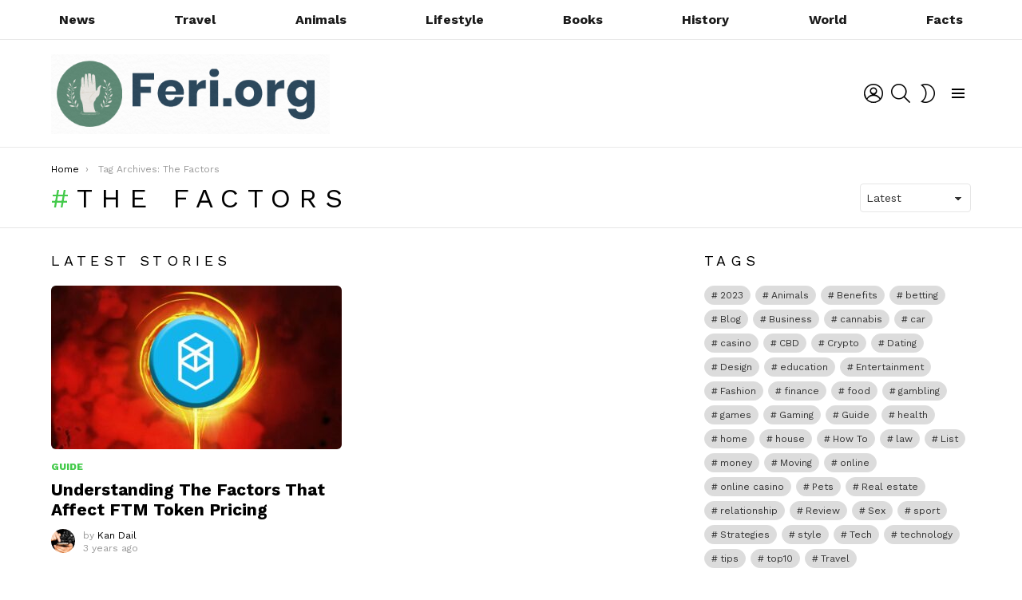

--- FILE ---
content_type: text/html; charset=UTF-8
request_url: https://www.feri24.com/tag/the-factors/
body_size: 23783
content:
<!DOCTYPE html>
<!--[if IE 8]>
<html class="no-js g1-off-outside lt-ie10 lt-ie9" id="ie8" lang="en-US"><![endif]-->
<!--[if IE 9]>
<html class="no-js g1-off-outside lt-ie10" id="ie9" lang="en-US"><![endif]-->
<!--[if !IE]><!-->
<html class="no-js g1-off-outside" lang="en-US"><!--<![endif]-->
<head><meta charset="UTF-8"/><script>if(navigator.userAgent.match(/MSIE|Internet Explorer/i)||navigator.userAgent.match(/Trident\/7\..*?rv:11/i)){var href=document.location.href;if(!href.match(/[?&]nowprocket/)){if(href.indexOf("?")==-1){if(href.indexOf("#")==-1){document.location.href=href+"?nowprocket=1"}else{document.location.href=href.replace("#","?nowprocket=1#")}}else{if(href.indexOf("#")==-1){document.location.href=href+"&nowprocket=1"}else{document.location.href=href.replace("#","&nowprocket=1#")}}}}</script><script>(()=>{class RocketLazyLoadScripts{constructor(){this.v="2.0.3",this.userEvents=["keydown","keyup","mousedown","mouseup","mousemove","mouseover","mouseenter","mouseout","mouseleave","touchmove","touchstart","touchend","touchcancel","wheel","click","dblclick","input","visibilitychange"],this.attributeEvents=["onblur","onclick","oncontextmenu","ondblclick","onfocus","onmousedown","onmouseenter","onmouseleave","onmousemove","onmouseout","onmouseover","onmouseup","onmousewheel","onscroll","onsubmit"]}async t(){this.i(),this.o(),/iP(ad|hone)/.test(navigator.userAgent)&&this.h(),this.u(),this.l(this),this.m(),this.k(this),this.p(this),this._(),await Promise.all([this.R(),this.L()]),this.lastBreath=Date.now(),this.S(this),this.P(),this.D(),this.O(),this.M(),await this.C(this.delayedScripts.normal),await this.C(this.delayedScripts.defer),await this.C(this.delayedScripts.async),this.F("domReady"),await this.T(),await this.j(),await this.I(),this.F("windowLoad"),await this.A(),window.dispatchEvent(new Event("rocket-allScriptsLoaded")),this.everythingLoaded=!0,this.lastTouchEnd&&await new Promise((t=>setTimeout(t,500-Date.now()+this.lastTouchEnd))),this.H(),this.F("all"),this.U(),this.W()}i(){this.CSPIssue=sessionStorage.getItem("rocketCSPIssue"),document.addEventListener("securitypolicyviolation",(t=>{this.CSPIssue||"script-src-elem"!==t.violatedDirective||"data"!==t.blockedURI||(this.CSPIssue=!0,sessionStorage.setItem("rocketCSPIssue",!0))}),{isRocket:!0})}o(){window.addEventListener("pageshow",(t=>{this.persisted=t.persisted,this.realWindowLoadedFired=!0}),{isRocket:!0}),window.addEventListener("pagehide",(()=>{this.onFirstUserAction=null}),{isRocket:!0})}h(){let t;function e(e){t=e}window.addEventListener("touchstart",e,{isRocket:!0}),window.addEventListener("touchend",(function i(o){Math.abs(o.changedTouches[0].pageX-t.changedTouches[0].pageX)<10&&Math.abs(o.changedTouches[0].pageY-t.changedTouches[0].pageY)<10&&o.timeStamp-t.timeStamp<200&&(o.target.dispatchEvent(new PointerEvent("click",{target:o.target,bubbles:!0,cancelable:!0,detail:1})),event.preventDefault(),window.removeEventListener("touchstart",e,{isRocket:!0}),window.removeEventListener("touchend",i,{isRocket:!0}))}),{isRocket:!0})}q(t){this.userActionTriggered||("mousemove"!==t.type||this.firstMousemoveIgnored?"keyup"===t.type||"mouseover"===t.type||"mouseout"===t.type||(this.userActionTriggered=!0,this.onFirstUserAction&&this.onFirstUserAction()):this.firstMousemoveIgnored=!0),"click"===t.type&&t.preventDefault(),this.savedUserEvents.length>0&&(t.stopPropagation(),t.stopImmediatePropagation()),"touchstart"===this.lastEvent&&"touchend"===t.type&&(this.lastTouchEnd=Date.now()),"click"===t.type&&(this.lastTouchEnd=0),this.lastEvent=t.type,this.savedUserEvents.push(t)}u(){this.savedUserEvents=[],this.userEventHandler=this.q.bind(this),this.userEvents.forEach((t=>window.addEventListener(t,this.userEventHandler,{passive:!1,isRocket:!0})))}U(){this.userEvents.forEach((t=>window.removeEventListener(t,this.userEventHandler,{passive:!1,isRocket:!0}))),this.savedUserEvents.forEach((t=>{t.target.dispatchEvent(new window[t.constructor.name](t.type,t))}))}m(){this.eventsMutationObserver=new MutationObserver((t=>{const e="return false";for(const i of t){if("attributes"===i.type){const t=i.target.getAttribute(i.attributeName);t&&t!==e&&(i.target.setAttribute("data-rocket-"+i.attributeName,t),i.target["rocket"+i.attributeName]=new Function("event",t),i.target.setAttribute(i.attributeName,e))}"childList"===i.type&&i.addedNodes.forEach((t=>{if(t.nodeType===Node.ELEMENT_NODE)for(const i of t.attributes)this.attributeEvents.includes(i.name)&&i.value&&""!==i.value&&(t.setAttribute("data-rocket-"+i.name,i.value),t["rocket"+i.name]=new Function("event",i.value),t.setAttribute(i.name,e))}))}})),this.eventsMutationObserver.observe(document,{subtree:!0,childList:!0,attributeFilter:this.attributeEvents})}H(){this.eventsMutationObserver.disconnect(),this.attributeEvents.forEach((t=>{document.querySelectorAll("[data-rocket-"+t+"]").forEach((e=>{e.setAttribute(t,e.getAttribute("data-rocket-"+t)),e.removeAttribute("data-rocket-"+t)}))}))}k(t){Object.defineProperty(HTMLElement.prototype,"onclick",{get(){return this.rocketonclick||null},set(e){this.rocketonclick=e,this.setAttribute(t.everythingLoaded?"onclick":"data-rocket-onclick","this.rocketonclick(event)")}})}S(t){function e(e,i){let o=e[i];e[i]=null,Object.defineProperty(e,i,{get:()=>o,set(s){t.everythingLoaded?o=s:e["rocket"+i]=o=s}})}e(document,"onreadystatechange"),e(window,"onload"),e(window,"onpageshow");try{Object.defineProperty(document,"readyState",{get:()=>t.rocketReadyState,set(e){t.rocketReadyState=e},configurable:!0}),document.readyState="loading"}catch(t){console.log("WPRocket DJE readyState conflict, bypassing")}}l(t){this.originalAddEventListener=EventTarget.prototype.addEventListener,this.originalRemoveEventListener=EventTarget.prototype.removeEventListener,this.savedEventListeners=[],EventTarget.prototype.addEventListener=function(e,i,o){o&&o.isRocket||!t.B(e,this)&&!t.userEvents.includes(e)||t.B(e,this)&&!t.userActionTriggered||e.startsWith("rocket-")||t.everythingLoaded?t.originalAddEventListener.call(this,e,i,o):t.savedEventListeners.push({target:this,remove:!1,type:e,func:i,options:o})},EventTarget.prototype.removeEventListener=function(e,i,o){o&&o.isRocket||!t.B(e,this)&&!t.userEvents.includes(e)||t.B(e,this)&&!t.userActionTriggered||e.startsWith("rocket-")||t.everythingLoaded?t.originalRemoveEventListener.call(this,e,i,o):t.savedEventListeners.push({target:this,remove:!0,type:e,func:i,options:o})}}F(t){"all"===t&&(EventTarget.prototype.addEventListener=this.originalAddEventListener,EventTarget.prototype.removeEventListener=this.originalRemoveEventListener),this.savedEventListeners=this.savedEventListeners.filter((e=>{let i=e.type,o=e.target||window;return"domReady"===t&&"DOMContentLoaded"!==i&&"readystatechange"!==i||("windowLoad"===t&&"load"!==i&&"readystatechange"!==i&&"pageshow"!==i||(this.B(i,o)&&(i="rocket-"+i),e.remove?o.removeEventListener(i,e.func,e.options):o.addEventListener(i,e.func,e.options),!1))}))}p(t){let e;function i(e){return t.everythingLoaded?e:e.split(" ").map((t=>"load"===t||t.startsWith("load.")?"rocket-jquery-load":t)).join(" ")}function o(o){function s(e){const s=o.fn[e];o.fn[e]=o.fn.init.prototype[e]=function(){return this[0]===window&&t.userActionTriggered&&("string"==typeof arguments[0]||arguments[0]instanceof String?arguments[0]=i(arguments[0]):"object"==typeof arguments[0]&&Object.keys(arguments[0]).forEach((t=>{const e=arguments[0][t];delete arguments[0][t],arguments[0][i(t)]=e}))),s.apply(this,arguments),this}}if(o&&o.fn&&!t.allJQueries.includes(o)){const e={DOMContentLoaded:[],"rocket-DOMContentLoaded":[]};for(const t in e)document.addEventListener(t,(()=>{e[t].forEach((t=>t()))}),{isRocket:!0});o.fn.ready=o.fn.init.prototype.ready=function(i){function s(){parseInt(o.fn.jquery)>2?setTimeout((()=>i.bind(document)(o))):i.bind(document)(o)}return t.realDomReadyFired?!t.userActionTriggered||t.fauxDomReadyFired?s():e["rocket-DOMContentLoaded"].push(s):e.DOMContentLoaded.push(s),o([])},s("on"),s("one"),s("off"),t.allJQueries.push(o)}e=o}t.allJQueries=[],o(window.jQuery),Object.defineProperty(window,"jQuery",{get:()=>e,set(t){o(t)}})}P(){const t=new Map;document.write=document.writeln=function(e){const i=document.currentScript,o=document.createRange(),s=i.parentElement;let n=t.get(i);void 0===n&&(n=i.nextSibling,t.set(i,n));const c=document.createDocumentFragment();o.setStart(c,0),c.appendChild(o.createContextualFragment(e)),s.insertBefore(c,n)}}async R(){return new Promise((t=>{this.userActionTriggered?t():this.onFirstUserAction=t}))}async L(){return new Promise((t=>{document.addEventListener("DOMContentLoaded",(()=>{this.realDomReadyFired=!0,t()}),{isRocket:!0})}))}async I(){return this.realWindowLoadedFired?Promise.resolve():new Promise((t=>{window.addEventListener("load",t,{isRocket:!0})}))}M(){this.pendingScripts=[];this.scriptsMutationObserver=new MutationObserver((t=>{for(const e of t)e.addedNodes.forEach((t=>{"SCRIPT"!==t.tagName||t.noModule||t.isWPRocket||this.pendingScripts.push({script:t,promise:new Promise((e=>{const i=()=>{const i=this.pendingScripts.findIndex((e=>e.script===t));i>=0&&this.pendingScripts.splice(i,1),e()};t.addEventListener("load",i,{isRocket:!0}),t.addEventListener("error",i,{isRocket:!0}),setTimeout(i,1e3)}))})}))})),this.scriptsMutationObserver.observe(document,{childList:!0,subtree:!0})}async j(){await this.J(),this.pendingScripts.length?(await this.pendingScripts[0].promise,await this.j()):this.scriptsMutationObserver.disconnect()}D(){this.delayedScripts={normal:[],async:[],defer:[]},document.querySelectorAll("script[type$=rocketlazyloadscript]").forEach((t=>{t.hasAttribute("data-rocket-src")?t.hasAttribute("async")&&!1!==t.async?this.delayedScripts.async.push(t):t.hasAttribute("defer")&&!1!==t.defer||"module"===t.getAttribute("data-rocket-type")?this.delayedScripts.defer.push(t):this.delayedScripts.normal.push(t):this.delayedScripts.normal.push(t)}))}async _(){await this.L();let t=[];document.querySelectorAll("script[type$=rocketlazyloadscript][data-rocket-src]").forEach((e=>{let i=e.getAttribute("data-rocket-src");if(i&&!i.startsWith("data:")){i.startsWith("//")&&(i=location.protocol+i);try{const o=new URL(i).origin;o!==location.origin&&t.push({src:o,crossOrigin:e.crossOrigin||"module"===e.getAttribute("data-rocket-type")})}catch(t){}}})),t=[...new Map(t.map((t=>[JSON.stringify(t),t]))).values()],this.N(t,"preconnect")}async $(t){if(await this.G(),!0!==t.noModule||!("noModule"in HTMLScriptElement.prototype))return new Promise((e=>{let i;function o(){(i||t).setAttribute("data-rocket-status","executed"),e()}try{if(navigator.userAgent.includes("Firefox/")||""===navigator.vendor||this.CSPIssue)i=document.createElement("script"),[...t.attributes].forEach((t=>{let e=t.nodeName;"type"!==e&&("data-rocket-type"===e&&(e="type"),"data-rocket-src"===e&&(e="src"),i.setAttribute(e,t.nodeValue))})),t.text&&(i.text=t.text),t.nonce&&(i.nonce=t.nonce),i.hasAttribute("src")?(i.addEventListener("load",o,{isRocket:!0}),i.addEventListener("error",(()=>{i.setAttribute("data-rocket-status","failed-network"),e()}),{isRocket:!0}),setTimeout((()=>{i.isConnected||e()}),1)):(i.text=t.text,o()),i.isWPRocket=!0,t.parentNode.replaceChild(i,t);else{const i=t.getAttribute("data-rocket-type"),s=t.getAttribute("data-rocket-src");i?(t.type=i,t.removeAttribute("data-rocket-type")):t.removeAttribute("type"),t.addEventListener("load",o,{isRocket:!0}),t.addEventListener("error",(i=>{this.CSPIssue&&i.target.src.startsWith("data:")?(console.log("WPRocket: CSP fallback activated"),t.removeAttribute("src"),this.$(t).then(e)):(t.setAttribute("data-rocket-status","failed-network"),e())}),{isRocket:!0}),s?(t.fetchPriority="high",t.removeAttribute("data-rocket-src"),t.src=s):t.src="data:text/javascript;base64,"+window.btoa(unescape(encodeURIComponent(t.text)))}}catch(i){t.setAttribute("data-rocket-status","failed-transform"),e()}}));t.setAttribute("data-rocket-status","skipped")}async C(t){const e=t.shift();return e?(e.isConnected&&await this.$(e),this.C(t)):Promise.resolve()}O(){this.N([...this.delayedScripts.normal,...this.delayedScripts.defer,...this.delayedScripts.async],"preload")}N(t,e){this.trash=this.trash||[];let i=!0;var o=document.createDocumentFragment();t.forEach((t=>{const s=t.getAttribute&&t.getAttribute("data-rocket-src")||t.src;if(s&&!s.startsWith("data:")){const n=document.createElement("link");n.href=s,n.rel=e,"preconnect"!==e&&(n.as="script",n.fetchPriority=i?"high":"low"),t.getAttribute&&"module"===t.getAttribute("data-rocket-type")&&(n.crossOrigin=!0),t.crossOrigin&&(n.crossOrigin=t.crossOrigin),t.integrity&&(n.integrity=t.integrity),t.nonce&&(n.nonce=t.nonce),o.appendChild(n),this.trash.push(n),i=!1}})),document.head.appendChild(o)}W(){this.trash.forEach((t=>t.remove()))}async T(){try{document.readyState="interactive"}catch(t){}this.fauxDomReadyFired=!0;try{await this.G(),document.dispatchEvent(new Event("rocket-readystatechange")),await this.G(),document.rocketonreadystatechange&&document.rocketonreadystatechange(),await this.G(),document.dispatchEvent(new Event("rocket-DOMContentLoaded")),await this.G(),window.dispatchEvent(new Event("rocket-DOMContentLoaded"))}catch(t){console.error(t)}}async A(){try{document.readyState="complete"}catch(t){}try{await this.G(),document.dispatchEvent(new Event("rocket-readystatechange")),await this.G(),document.rocketonreadystatechange&&document.rocketonreadystatechange(),await this.G(),window.dispatchEvent(new Event("rocket-load")),await this.G(),window.rocketonload&&window.rocketonload(),await this.G(),this.allJQueries.forEach((t=>t(window).trigger("rocket-jquery-load"))),await this.G();const t=new Event("rocket-pageshow");t.persisted=this.persisted,window.dispatchEvent(t),await this.G(),window.rocketonpageshow&&window.rocketonpageshow({persisted:this.persisted})}catch(t){console.error(t)}}async G(){Date.now()-this.lastBreath>45&&(await this.J(),this.lastBreath=Date.now())}async J(){return document.hidden?new Promise((t=>setTimeout(t))):new Promise((t=>requestAnimationFrame(t)))}B(t,e){return e===document&&"readystatechange"===t||(e===document&&"DOMContentLoaded"===t||(e===window&&"DOMContentLoaded"===t||(e===window&&"load"===t||e===window&&"pageshow"===t)))}static run(){(new RocketLazyLoadScripts).t()}}RocketLazyLoadScripts.run()})();</script>
	
	<link rel="profile" href="http://gmpg.org/xfn/11"/>
	<link rel="pingback" href="https://www.feri24.com/xmlrpc.php"/>

	<meta name='robots' content='index, follow, max-image-preview:large, max-snippet:-1, max-video-preview:-1' />

<meta name="viewport" content="initial-scale=1.0, minimum-scale=1.0, height=device-height, width=device-width" />

	<!-- This site is optimized with the Yoast SEO plugin v26.6 - https://yoast.com/wordpress/plugins/seo/ -->
	<title>The Factors Archives - Feri.org</title>
<link data-rocket-preload as="style" href="https://fonts.googleapis.com/css?family=Work%20Sans%3A400%2C300%2C500%2C600%2C700%2C800%2C900&#038;subset=latin%2Clatin-ext&#038;display=swap" rel="preload">
<link href="https://fonts.googleapis.com/css?family=Work%20Sans%3A400%2C300%2C500%2C600%2C700%2C800%2C900&#038;subset=latin%2Clatin-ext&#038;display=swap" media="print" onload="this.media=&#039;all&#039;" rel="stylesheet">
<noscript><link rel="stylesheet" href="https://fonts.googleapis.com/css?family=Work%20Sans%3A400%2C300%2C500%2C600%2C700%2C800%2C900&#038;subset=latin%2Clatin-ext&#038;display=swap"></noscript>
	<link rel="canonical" href="https://www.feri24.com/tag/the-factors/" />
	<meta property="og:locale" content="en_US" />
	<meta property="og:type" content="article" />
	<meta property="og:title" content="The Factors Archives - Feri.org" />
	<meta property="og:url" content="https://www.feri24.com/tag/the-factors/" />
	<meta property="og:site_name" content="Feri.org" />
	<meta name="twitter:card" content="summary_large_image" />
	<script type="application/ld+json" class="yoast-schema-graph">{"@context":"https://schema.org","@graph":[{"@type":"CollectionPage","@id":"https://www.feri24.com/tag/the-factors/","url":"https://www.feri24.com/tag/the-factors/","name":"The Factors Archives - Feri.org","isPartOf":{"@id":"https://www.feri24.com/#website"},"primaryImageOfPage":{"@id":"https://www.feri24.com/tag/the-factors/#primaryimage"},"image":{"@id":"https://www.feri24.com/tag/the-factors/#primaryimage"},"thumbnailUrl":"https://www.feri24.com/wp-content/uploads/2023/03/ftm-4-1140x641-1.jpg","breadcrumb":{"@id":"https://www.feri24.com/tag/the-factors/#breadcrumb"},"inLanguage":"en-US"},{"@type":"ImageObject","inLanguage":"en-US","@id":"https://www.feri24.com/tag/the-factors/#primaryimage","url":"https://www.feri24.com/wp-content/uploads/2023/03/ftm-4-1140x641-1.jpg","contentUrl":"https://www.feri24.com/wp-content/uploads/2023/03/ftm-4-1140x641-1.jpg","width":662,"height":372,"caption":"Source: thecoinrepublic.com"},{"@type":"BreadcrumbList","@id":"https://www.feri24.com/tag/the-factors/#breadcrumb","itemListElement":[{"@type":"ListItem","position":1,"name":"Home","item":"https://www.feri24.com/"},{"@type":"ListItem","position":2,"name":"The Factors"}]},{"@type":"WebSite","@id":"https://www.feri24.com/#website","url":"https://www.feri24.com/","name":"Feri.org","description":"World Magazine 2024","potentialAction":[{"@type":"SearchAction","target":{"@type":"EntryPoint","urlTemplate":"https://www.feri24.com/?s={search_term_string}"},"query-input":{"@type":"PropertyValueSpecification","valueRequired":true,"valueName":"search_term_string"}}],"inLanguage":"en-US"}]}</script>
	<!-- / Yoast SEO plugin. -->


<link rel='dns-prefetch' href='//fonts.googleapis.com' />
<link rel='preconnect' href='https://fonts.gstatic.com' />
<link rel="alternate" type="application/rss+xml" title="Feri.org &raquo; Feed" href="https://www.feri24.com/feed/" />
<link rel="alternate" type="application/rss+xml" title="Feri.org &raquo; The Factors Tag Feed" href="https://www.feri24.com/tag/the-factors/feed/" />
<style id='wp-img-auto-sizes-contain-inline-css' type='text/css'>
img:is([sizes=auto i],[sizes^="auto," i]){contain-intrinsic-size:3000px 1500px}
/*# sourceURL=wp-img-auto-sizes-contain-inline-css */
</style>
<style id='wp-emoji-styles-inline-css' type='text/css'>

	img.wp-smiley, img.emoji {
		display: inline !important;
		border: none !important;
		box-shadow: none !important;
		height: 1em !important;
		width: 1em !important;
		margin: 0 0.07em !important;
		vertical-align: -0.1em !important;
		background: none !important;
		padding: 0 !important;
	}
/*# sourceURL=wp-emoji-styles-inline-css */
</style>
<style id='classic-theme-styles-inline-css' type='text/css'>
/*! This file is auto-generated */
.wp-block-button__link{color:#fff;background-color:#32373c;border-radius:9999px;box-shadow:none;text-decoration:none;padding:calc(.667em + 2px) calc(1.333em + 2px);font-size:1.125em}.wp-block-file__button{background:#32373c;color:#fff;text-decoration:none}
/*# sourceURL=/wp-includes/css/classic-themes.min.css */
</style>
<link rel='stylesheet' id='adace-style-css' href='https://www.feri24.com/wp-content/plugins/ad-ace/assets/css/style.min.css?ver=1.3.28' type='text/css' media='all' />
<link rel='stylesheet' id='shoppable-images-css-css' href='https://www.feri24.com/wp-content/plugins/ad-ace/assets/css/shoppable-images-front.min.css?ver=1.3.28' type='text/css' media='all' />
<link data-minify="1" rel='stylesheet' id='dashicons-css' href='https://www.feri24.com/wp-content/cache/min/1/wp-includes/css/dashicons.min.css?ver=1753440227' type='text/css' media='all' />
<link rel='stylesheet' id='admin-bar-css' href='https://www.feri24.com/wp-includes/css/admin-bar.min.css?ver=6.9' type='text/css' media='all' />
<style id='admin-bar-inline-css' type='text/css'>

    /* Hide CanvasJS credits for P404 charts specifically */
    #p404RedirectChart .canvasjs-chart-credit {
        display: none !important;
    }
    
    #p404RedirectChart canvas {
        border-radius: 6px;
    }

    .p404-redirect-adminbar-weekly-title {
        font-weight: bold;
        font-size: 14px;
        color: #fff;
        margin-bottom: 6px;
    }

    #wpadminbar #wp-admin-bar-p404_free_top_button .ab-icon:before {
        content: "\f103";
        color: #dc3545;
        top: 3px;
    }
    
    #wp-admin-bar-p404_free_top_button .ab-item {
        min-width: 80px !important;
        padding: 0px !important;
    }
    
    /* Ensure proper positioning and z-index for P404 dropdown */
    .p404-redirect-adminbar-dropdown-wrap { 
        min-width: 0; 
        padding: 0;
        position: static !important;
    }
    
    #wpadminbar #wp-admin-bar-p404_free_top_button_dropdown {
        position: static !important;
    }
    
    #wpadminbar #wp-admin-bar-p404_free_top_button_dropdown .ab-item {
        padding: 0 !important;
        margin: 0 !important;
    }
    
    .p404-redirect-dropdown-container {
        min-width: 340px;
        padding: 18px 18px 12px 18px;
        background: #23282d !important;
        color: #fff;
        border-radius: 12px;
        box-shadow: 0 8px 32px rgba(0,0,0,0.25);
        margin-top: 10px;
        position: relative !important;
        z-index: 999999 !important;
        display: block !important;
        border: 1px solid #444;
    }
    
    /* Ensure P404 dropdown appears on hover */
    #wpadminbar #wp-admin-bar-p404_free_top_button .p404-redirect-dropdown-container { 
        display: none !important;
    }
    
    #wpadminbar #wp-admin-bar-p404_free_top_button:hover .p404-redirect-dropdown-container { 
        display: block !important;
    }
    
    #wpadminbar #wp-admin-bar-p404_free_top_button:hover #wp-admin-bar-p404_free_top_button_dropdown .p404-redirect-dropdown-container {
        display: block !important;
    }
    
    .p404-redirect-card {
        background: #2c3338;
        border-radius: 8px;
        padding: 18px 18px 12px 18px;
        box-shadow: 0 2px 8px rgba(0,0,0,0.07);
        display: flex;
        flex-direction: column;
        align-items: flex-start;
        border: 1px solid #444;
    }
    
    .p404-redirect-btn {
        display: inline-block;
        background: #dc3545;
        color: #fff !important;
        font-weight: bold;
        padding: 5px 22px;
        border-radius: 8px;
        text-decoration: none;
        font-size: 17px;
        transition: background 0.2s, box-shadow 0.2s;
        margin-top: 8px;
        box-shadow: 0 2px 8px rgba(220,53,69,0.15);
        text-align: center;
        line-height: 1.6;
    }
    
    .p404-redirect-btn:hover {
        background: #c82333;
        color: #fff !important;
        box-shadow: 0 4px 16px rgba(220,53,69,0.25);
    }
    
    /* Prevent conflicts with other admin bar dropdowns */
    #wpadminbar .ab-top-menu > li:hover > .ab-item,
    #wpadminbar .ab-top-menu > li.hover > .ab-item {
        z-index: auto;
    }
    
    #wpadminbar #wp-admin-bar-p404_free_top_button:hover > .ab-item {
        z-index: 999998 !important;
    }
    
/*# sourceURL=admin-bar-inline-css */
</style>
<link data-minify="1" rel='stylesheet' id='mace-lazy-load-youtube-css' href='https://www.feri24.com/wp-content/cache/min/1/wp-content/plugins/media-ace/includes/lazy-load/assets/css/youtube.min.css?ver=1721993303' type='text/css' media='all' />
<link data-minify="1" rel='stylesheet' id='mace-gallery-css' href='https://www.feri24.com/wp-content/cache/min/1/wp-content/plugins/media-ace/includes/gallery/css/gallery.min.css?ver=1721993303' type='text/css' media='all' />
<link data-minify="1" rel='stylesheet' id='c4wp-public-css' href='https://www.feri24.com/wp-content/cache/min/1/wp-content/plugins/wp-captcha/assets/css/c4wp-public.css?ver=1721993303' type='text/css' media='all' />
<link data-minify="1" rel='stylesheet' id='ppress-frontend-css' href='https://www.feri24.com/wp-content/cache/min/1/wp-content/plugins/wp-user-avatar/assets/css/frontend.min.css?ver=1721993303' type='text/css' media='all' />
<link rel='stylesheet' id='ppress-flatpickr-css' href='https://www.feri24.com/wp-content/plugins/wp-user-avatar/assets/flatpickr/flatpickr.min.css?ver=4.16.8' type='text/css' media='all' />
<link rel='stylesheet' id='ppress-select2-css' href='https://www.feri24.com/wp-content/plugins/wp-user-avatar/assets/select2/select2.min.css?ver=6.9' type='text/css' media='all' />
<link rel='stylesheet' id='g1-main-css' href='https://www.feri24.com/wp-content/themes/bimber/css/9.2.5/styles/app/all-light.min.css?ver=9.2.5' type='text/css' media='all' />

<link data-minify="1" rel='stylesheet' id='bimber-dynamic-style-css' href='https://www.feri24.com/wp-content/cache/min/1/wp-content/uploads/dynamic-style-1711099161.css?ver=1721993303' type='text/css' media='all' />
<link rel='stylesheet' id='bimber-mashshare-css' href='https://www.feri24.com/wp-content/themes/bimber/css/9.2.5/styles/app/mashshare-light.min.css?ver=9.2.5' type='text/css' media='all' />
<link data-minify="1" rel='stylesheet' id='wpgdprc-front-css-css' href='https://www.feri24.com/wp-content/cache/min/1/wp-content/plugins/wp-gdpr-compliance/Assets/css/front.css?ver=1721993303' type='text/css' media='all' />
<style id='wpgdprc-front-css-inline-css' type='text/css'>
:root{--wp-gdpr--bar--background-color: #000000;--wp-gdpr--bar--color: #ffffff;--wp-gdpr--button--background-color: #000000;--wp-gdpr--button--background-color--darken: #000000;--wp-gdpr--button--color: #ffffff;}
/*# sourceURL=wpgdprc-front-css-inline-css */
</style>
<style id='rocket-lazyload-inline-css' type='text/css'>
.rll-youtube-player{position:relative;padding-bottom:56.23%;height:0;overflow:hidden;max-width:100%;}.rll-youtube-player:focus-within{outline: 2px solid currentColor;outline-offset: 5px;}.rll-youtube-player iframe{position:absolute;top:0;left:0;width:100%;height:100%;z-index:100;background:0 0}.rll-youtube-player img{bottom:0;display:block;left:0;margin:auto;max-width:100%;width:100%;position:absolute;right:0;top:0;border:none;height:auto;-webkit-transition:.4s all;-moz-transition:.4s all;transition:.4s all}.rll-youtube-player img:hover{-webkit-filter:brightness(75%)}.rll-youtube-player .play{height:100%;width:100%;left:0;top:0;position:absolute;background:url(https://www.feri24.com/wp-content/plugins/wp-rocket/assets/img/youtube.png) no-repeat center;background-color: transparent !important;cursor:pointer;border:none;}.wp-embed-responsive .wp-has-aspect-ratio .rll-youtube-player{position:absolute;padding-bottom:0;width:100%;height:100%;top:0;bottom:0;left:0;right:0}
/*# sourceURL=rocket-lazyload-inline-css */
</style>
<script type="text/javascript" src="https://www.feri24.com/wp-includes/js/jquery/jquery.min.js?ver=3.7.1" id="jquery-core-js" data-rocket-defer defer></script>
<script type="text/javascript" src="https://www.feri24.com/wp-includes/js/jquery/jquery-migrate.min.js?ver=3.4.1" id="jquery-migrate-js" data-rocket-defer defer></script>
<script data-minify="1" type="text/javascript" src="https://www.feri24.com/wp-content/cache/min/1/wp-content/plugins/ad-ace/assets/js/slot-slideup.js?ver=1721993303" id="adace-slot-slideup-js" data-rocket-defer defer></script>
<script data-minify="1" type="text/javascript" src="https://www.feri24.com/wp-content/cache/min/1/wp-content/plugins/ad-ace/includes/shoppable-images/assets/js/shoppable-images-front.js?ver=1721993303" id="shoppable-images-js-js" data-rocket-defer defer></script>
<script data-minify="1" type="text/javascript" src="https://www.feri24.com/wp-content/cache/min/1/wp-content/plugins/ad-ace/assets/js/coupons.js?ver=1721993303" id="adace-coupons-js" data-rocket-defer defer></script>
<script data-minify="1" type="text/javascript" src="https://www.feri24.com/wp-content/cache/min/1/wp-content/plugins/stop-user-enumeration/frontend/js/frontend.js?ver=1721993303" id="stop-user-enumeration-js" defer="defer" data-wp-strategy="defer"></script>
<script data-minify="1" type="text/javascript" src="https://www.feri24.com/wp-content/cache/min/1/wp-content/plugins/wp-captcha/assets/js/c4wp-public.js?ver=1721993303" id="c4wp-public-js" data-rocket-defer defer></script>
<script type="text/javascript" src="https://www.feri24.com/wp-content/plugins/wp-user-avatar/assets/flatpickr/flatpickr.min.js?ver=4.16.8" id="ppress-flatpickr-js" data-rocket-defer defer></script>
<script type="text/javascript" src="https://www.feri24.com/wp-content/plugins/wp-user-avatar/assets/select2/select2.min.js?ver=4.16.8" id="ppress-select2-js" data-rocket-defer defer></script>
<script type="text/javascript" src="https://www.feri24.com/wp-content/themes/bimber/js/modernizr/modernizr-custom.min.js?ver=3.3.0" id="modernizr-js" data-rocket-defer defer></script>
<script type="text/javascript" id="wpgdprc-front-js-js-extra">
/* <![CDATA[ */
var wpgdprcFront = {"ajaxUrl":"https://www.feri24.com/wp-admin/admin-ajax.php","ajaxNonce":"d85fc2b84e","ajaxArg":"security","pluginPrefix":"wpgdprc","blogId":"1","isMultiSite":"","locale":"en_US","showSignUpModal":"","showFormModal":"","cookieName":"wpgdprc-consent","consentVersion":"","path":"/","prefix":"wpgdprc"};
//# sourceURL=wpgdprc-front-js-js-extra
/* ]]> */
</script>
<script type="text/javascript" src="https://www.feri24.com/wp-content/plugins/wp-gdpr-compliance/Assets/js/front.min.js?ver=1706581900" id="wpgdprc-front-js-js" data-rocket-defer defer></script>
<link rel="https://api.w.org/" href="https://www.feri24.com/wp-json/" /><link rel="alternate" title="JSON" type="application/json" href="https://www.feri24.com/wp-json/wp/v2/tags/3296" /><link rel="EditURI" type="application/rsd+xml" title="RSD" href="https://www.feri24.com/xmlrpc.php?rsd" />
<meta name="publicationmedia-verification" content="fe003ced-8005-4377-b8c0-bdbec081dbe8">	<style>
		.lazyload, .lazyloading {
			opacity: 0;
		}
		.lazyloaded {
			opacity: 1;
		}
		.lazyload,
		.lazyloading,
		.lazyloaded {
			transition: opacity 0.175s ease-in-out;
		}

		iframe.lazyloading {
			opacity: 1;
			transition: opacity 0.375s ease-in-out;
			background: #f2f2f2 no-repeat center;
		}
		iframe.lazyloaded {
			opacity: 1;
		}
	</style>
	<!-- Google tag (gtag.js) -->
<script type="rocketlazyloadscript" async data-rocket-src="https://www.googletagmanager.com/gtag/js?id=G-YH4EEL5L84"></script>
<script type="rocketlazyloadscript">
  window.dataLayer = window.dataLayer || [];
  function gtag(){dataLayer.push(arguments);}
  gtag('js', new Date());

  gtag('config', 'G-YH4EEL5L84');
</script>
	<style>
	@font-face {
		font-family: "bimber";
					src:url("https://www.feri24.com/wp-content/themes/bimber/css/9.2.5/bunchy/fonts/bimber.eot");
			src:url("https://www.feri24.com/wp-content/themes/bimber/css/9.2.5/bunchy/fonts/bimber.eot?#iefix") format("embedded-opentype"),
			url("https://www.feri24.com/wp-content/themes/bimber/css/9.2.5/bunchy/fonts/bimber.woff") format("woff"),
			url("https://www.feri24.com/wp-content/themes/bimber/css/9.2.5/bunchy/fonts/bimber.ttf") format("truetype"),
			url("https://www.feri24.com/wp-content/themes/bimber/css/9.2.5/bunchy/fonts/bimber.svg#bimber") format("svg");
						font-weight: normal;
		font-style: normal;
		font-display: block;
	}
	</style>
	<link rel="icon" href="https://www.feri24.com/wp-content/uploads/2020/12/feri-fav.png" sizes="32x32" />
<link rel="icon" href="https://www.feri24.com/wp-content/uploads/2020/12/feri-fav.png" sizes="192x192" />
<link rel="apple-touch-icon" href="https://www.feri24.com/wp-content/uploads/2020/12/feri-fav.png" />
<meta name="msapplication-TileImage" content="https://www.feri24.com/wp-content/uploads/2020/12/feri-fav.png" />
<meta name="g1:switch-skin-css" content="https://www.feri24.com/wp-content/themes/bimber/css/9.2.5/styles/mode-dark.min.css" />	<script type="rocketlazyloadscript">if("undefined"!=typeof localStorage){var skinItemId=document.getElementsByName("g1:skin-item-id");skinItemId=skinItemId.length>0?skinItemId[0].getAttribute("content"):"g1_skin",window.g1SwitchSkin=function(e,t){if(e){var n=document.getElementById("g1-switch-skin-css");if(n){n.parentNode.removeChild(n),document.documentElement.classList.remove("g1-skinmode");try{localStorage.removeItem(skinItemId)}catch(e){}}else{t?document.write('<link id="g1-switch-skin-css" rel="stylesheet" type="text/css" media="all" href="'+document.getElementsByName("g1:switch-skin-css")[0].getAttribute("content")+'" />'):((n=document.createElement("link")).id="g1-switch-skin-css",n.href=document.getElementsByName("g1:switch-skin-css")[0].getAttribute("content"),n.rel="stylesheet",n.media="all",document.head.appendChild(n)),document.documentElement.classList.add("g1-skinmode");try{localStorage.setItem(skinItemId,e)}catch(e){}}}};try{var mode=localStorage.getItem(skinItemId);window.g1SwitchSkin(mode,!0)}catch(e){}}</script>
		<script type="rocketlazyloadscript">if("undefined"!=typeof localStorage){var nsfwItemId=document.getElementsByName("g1:nsfw-item-id");nsfwItemId=nsfwItemId.length>0?nsfwItemId[0].getAttribute("content"):"g1_nsfw_off",window.g1SwitchNSFW=function(e){e?(localStorage.setItem(nsfwItemId,1),document.documentElement.classList.add("g1-nsfw-off")):(localStorage.removeItem(nsfwItemId),document.documentElement.classList.remove("g1-nsfw-off"))};try{var nsfwmode=localStorage.getItem(nsfwItemId);window.g1SwitchNSFW(nsfwmode)}catch(e){}}</script>
	<noscript><style id="rocket-lazyload-nojs-css">.rll-youtube-player, [data-lazy-src]{display:none !important;}</style></noscript><style id='global-styles-inline-css' type='text/css'>
:root{--wp--preset--aspect-ratio--square: 1;--wp--preset--aspect-ratio--4-3: 4/3;--wp--preset--aspect-ratio--3-4: 3/4;--wp--preset--aspect-ratio--3-2: 3/2;--wp--preset--aspect-ratio--2-3: 2/3;--wp--preset--aspect-ratio--16-9: 16/9;--wp--preset--aspect-ratio--9-16: 9/16;--wp--preset--color--black: #000000;--wp--preset--color--cyan-bluish-gray: #abb8c3;--wp--preset--color--white: #ffffff;--wp--preset--color--pale-pink: #f78da7;--wp--preset--color--vivid-red: #cf2e2e;--wp--preset--color--luminous-vivid-orange: #ff6900;--wp--preset--color--luminous-vivid-amber: #fcb900;--wp--preset--color--light-green-cyan: #7bdcb5;--wp--preset--color--vivid-green-cyan: #00d084;--wp--preset--color--pale-cyan-blue: #8ed1fc;--wp--preset--color--vivid-cyan-blue: #0693e3;--wp--preset--color--vivid-purple: #9b51e0;--wp--preset--gradient--vivid-cyan-blue-to-vivid-purple: linear-gradient(135deg,rgb(6,147,227) 0%,rgb(155,81,224) 100%);--wp--preset--gradient--light-green-cyan-to-vivid-green-cyan: linear-gradient(135deg,rgb(122,220,180) 0%,rgb(0,208,130) 100%);--wp--preset--gradient--luminous-vivid-amber-to-luminous-vivid-orange: linear-gradient(135deg,rgb(252,185,0) 0%,rgb(255,105,0) 100%);--wp--preset--gradient--luminous-vivid-orange-to-vivid-red: linear-gradient(135deg,rgb(255,105,0) 0%,rgb(207,46,46) 100%);--wp--preset--gradient--very-light-gray-to-cyan-bluish-gray: linear-gradient(135deg,rgb(238,238,238) 0%,rgb(169,184,195) 100%);--wp--preset--gradient--cool-to-warm-spectrum: linear-gradient(135deg,rgb(74,234,220) 0%,rgb(151,120,209) 20%,rgb(207,42,186) 40%,rgb(238,44,130) 60%,rgb(251,105,98) 80%,rgb(254,248,76) 100%);--wp--preset--gradient--blush-light-purple: linear-gradient(135deg,rgb(255,206,236) 0%,rgb(152,150,240) 100%);--wp--preset--gradient--blush-bordeaux: linear-gradient(135deg,rgb(254,205,165) 0%,rgb(254,45,45) 50%,rgb(107,0,62) 100%);--wp--preset--gradient--luminous-dusk: linear-gradient(135deg,rgb(255,203,112) 0%,rgb(199,81,192) 50%,rgb(65,88,208) 100%);--wp--preset--gradient--pale-ocean: linear-gradient(135deg,rgb(255,245,203) 0%,rgb(182,227,212) 50%,rgb(51,167,181) 100%);--wp--preset--gradient--electric-grass: linear-gradient(135deg,rgb(202,248,128) 0%,rgb(113,206,126) 100%);--wp--preset--gradient--midnight: linear-gradient(135deg,rgb(2,3,129) 0%,rgb(40,116,252) 100%);--wp--preset--font-size--small: 13px;--wp--preset--font-size--medium: 20px;--wp--preset--font-size--large: 36px;--wp--preset--font-size--x-large: 42px;--wp--preset--spacing--20: 0.44rem;--wp--preset--spacing--30: 0.67rem;--wp--preset--spacing--40: 1rem;--wp--preset--spacing--50: 1.5rem;--wp--preset--spacing--60: 2.25rem;--wp--preset--spacing--70: 3.38rem;--wp--preset--spacing--80: 5.06rem;--wp--preset--shadow--natural: 6px 6px 9px rgba(0, 0, 0, 0.2);--wp--preset--shadow--deep: 12px 12px 50px rgba(0, 0, 0, 0.4);--wp--preset--shadow--sharp: 6px 6px 0px rgba(0, 0, 0, 0.2);--wp--preset--shadow--outlined: 6px 6px 0px -3px rgb(255, 255, 255), 6px 6px rgb(0, 0, 0);--wp--preset--shadow--crisp: 6px 6px 0px rgb(0, 0, 0);}:where(.is-layout-flex){gap: 0.5em;}:where(.is-layout-grid){gap: 0.5em;}body .is-layout-flex{display: flex;}.is-layout-flex{flex-wrap: wrap;align-items: center;}.is-layout-flex > :is(*, div){margin: 0;}body .is-layout-grid{display: grid;}.is-layout-grid > :is(*, div){margin: 0;}:where(.wp-block-columns.is-layout-flex){gap: 2em;}:where(.wp-block-columns.is-layout-grid){gap: 2em;}:where(.wp-block-post-template.is-layout-flex){gap: 1.25em;}:where(.wp-block-post-template.is-layout-grid){gap: 1.25em;}.has-black-color{color: var(--wp--preset--color--black) !important;}.has-cyan-bluish-gray-color{color: var(--wp--preset--color--cyan-bluish-gray) !important;}.has-white-color{color: var(--wp--preset--color--white) !important;}.has-pale-pink-color{color: var(--wp--preset--color--pale-pink) !important;}.has-vivid-red-color{color: var(--wp--preset--color--vivid-red) !important;}.has-luminous-vivid-orange-color{color: var(--wp--preset--color--luminous-vivid-orange) !important;}.has-luminous-vivid-amber-color{color: var(--wp--preset--color--luminous-vivid-amber) !important;}.has-light-green-cyan-color{color: var(--wp--preset--color--light-green-cyan) !important;}.has-vivid-green-cyan-color{color: var(--wp--preset--color--vivid-green-cyan) !important;}.has-pale-cyan-blue-color{color: var(--wp--preset--color--pale-cyan-blue) !important;}.has-vivid-cyan-blue-color{color: var(--wp--preset--color--vivid-cyan-blue) !important;}.has-vivid-purple-color{color: var(--wp--preset--color--vivid-purple) !important;}.has-black-background-color{background-color: var(--wp--preset--color--black) !important;}.has-cyan-bluish-gray-background-color{background-color: var(--wp--preset--color--cyan-bluish-gray) !important;}.has-white-background-color{background-color: var(--wp--preset--color--white) !important;}.has-pale-pink-background-color{background-color: var(--wp--preset--color--pale-pink) !important;}.has-vivid-red-background-color{background-color: var(--wp--preset--color--vivid-red) !important;}.has-luminous-vivid-orange-background-color{background-color: var(--wp--preset--color--luminous-vivid-orange) !important;}.has-luminous-vivid-amber-background-color{background-color: var(--wp--preset--color--luminous-vivid-amber) !important;}.has-light-green-cyan-background-color{background-color: var(--wp--preset--color--light-green-cyan) !important;}.has-vivid-green-cyan-background-color{background-color: var(--wp--preset--color--vivid-green-cyan) !important;}.has-pale-cyan-blue-background-color{background-color: var(--wp--preset--color--pale-cyan-blue) !important;}.has-vivid-cyan-blue-background-color{background-color: var(--wp--preset--color--vivid-cyan-blue) !important;}.has-vivid-purple-background-color{background-color: var(--wp--preset--color--vivid-purple) !important;}.has-black-border-color{border-color: var(--wp--preset--color--black) !important;}.has-cyan-bluish-gray-border-color{border-color: var(--wp--preset--color--cyan-bluish-gray) !important;}.has-white-border-color{border-color: var(--wp--preset--color--white) !important;}.has-pale-pink-border-color{border-color: var(--wp--preset--color--pale-pink) !important;}.has-vivid-red-border-color{border-color: var(--wp--preset--color--vivid-red) !important;}.has-luminous-vivid-orange-border-color{border-color: var(--wp--preset--color--luminous-vivid-orange) !important;}.has-luminous-vivid-amber-border-color{border-color: var(--wp--preset--color--luminous-vivid-amber) !important;}.has-light-green-cyan-border-color{border-color: var(--wp--preset--color--light-green-cyan) !important;}.has-vivid-green-cyan-border-color{border-color: var(--wp--preset--color--vivid-green-cyan) !important;}.has-pale-cyan-blue-border-color{border-color: var(--wp--preset--color--pale-cyan-blue) !important;}.has-vivid-cyan-blue-border-color{border-color: var(--wp--preset--color--vivid-cyan-blue) !important;}.has-vivid-purple-border-color{border-color: var(--wp--preset--color--vivid-purple) !important;}.has-vivid-cyan-blue-to-vivid-purple-gradient-background{background: var(--wp--preset--gradient--vivid-cyan-blue-to-vivid-purple) !important;}.has-light-green-cyan-to-vivid-green-cyan-gradient-background{background: var(--wp--preset--gradient--light-green-cyan-to-vivid-green-cyan) !important;}.has-luminous-vivid-amber-to-luminous-vivid-orange-gradient-background{background: var(--wp--preset--gradient--luminous-vivid-amber-to-luminous-vivid-orange) !important;}.has-luminous-vivid-orange-to-vivid-red-gradient-background{background: var(--wp--preset--gradient--luminous-vivid-orange-to-vivid-red) !important;}.has-very-light-gray-to-cyan-bluish-gray-gradient-background{background: var(--wp--preset--gradient--very-light-gray-to-cyan-bluish-gray) !important;}.has-cool-to-warm-spectrum-gradient-background{background: var(--wp--preset--gradient--cool-to-warm-spectrum) !important;}.has-blush-light-purple-gradient-background{background: var(--wp--preset--gradient--blush-light-purple) !important;}.has-blush-bordeaux-gradient-background{background: var(--wp--preset--gradient--blush-bordeaux) !important;}.has-luminous-dusk-gradient-background{background: var(--wp--preset--gradient--luminous-dusk) !important;}.has-pale-ocean-gradient-background{background: var(--wp--preset--gradient--pale-ocean) !important;}.has-electric-grass-gradient-background{background: var(--wp--preset--gradient--electric-grass) !important;}.has-midnight-gradient-background{background: var(--wp--preset--gradient--midnight) !important;}.has-small-font-size{font-size: var(--wp--preset--font-size--small) !important;}.has-medium-font-size{font-size: var(--wp--preset--font-size--medium) !important;}.has-large-font-size{font-size: var(--wp--preset--font-size--large) !important;}.has-x-large-font-size{font-size: var(--wp--preset--font-size--x-large) !important;}
/*# sourceURL=global-styles-inline-css */
</style>
<meta name="generator" content="WP Rocket 3.19.0.1" data-wpr-features="wpr_delay_js wpr_defer_js wpr_minify_js wpr_lazyload_iframes wpr_minify_css wpr_preload_links wpr_desktop" /></head>

<body class="archive tag tag-the-factors tag-3296 wp-embed-responsive wp-theme-bimber g1-layout-stretched g1-hoverable g1-has-mobile-logo g1-sidebar-normal" itemscope="" itemtype="http://schema.org/WebPage" >

<div data-rocket-location-hash="9bb9e2fc315b4c2f7fceca04f1b3123a" class="g1-body-inner">

	<div data-rocket-location-hash="9f4968e2f8f45e3f182d4860c96af6da" id="page">
		

		

					<div data-rocket-location-hash="02fa9cbfeec81b130aa0e716b8c88faa" class="g1-row g1-row-layout-page g1-hb-row g1-hb-row-normal g1-hb-row-a g1-hb-row-1 g1-hb-boxed g1-hb-sticky-off g1-hb-shadow-off">
			<div class="g1-row-inner">
				<div class="g1-column g1-dropable">
											<div class="g1-bin-1 g1-bin-grow-off">
							<div class="g1-bin g1-bin-align-left">
															</div>
						</div>
											<div class="g1-bin-2 g1-bin-grow-on">
							<div class="g1-bin g1-bin-align-center">
																	<!-- BEGIN .g1-primary-nav -->
<nav id="g1-primary-nav" class="g1-primary-nav"><ul id="g1-primary-nav-menu" class="g1-primary-nav-menu g1-menu-h"><li id="menu-item-5005" class="menu-item menu-item-type-taxonomy menu-item-object-category menu-item-g1-standard menu-item-5005"><a href="https://www.feri24.com/category/news/" data-wpel-link="internal">News</a></li>
<li id="menu-item-4581" class="menu-item menu-item-type-taxonomy menu-item-object-category menu-item-g1-standard menu-item-4581"><a href="https://www.feri24.com/category/travel/" data-wpel-link="internal">Travel</a></li>
<li id="menu-item-4580" class="menu-item menu-item-type-taxonomy menu-item-object-category menu-item-g1-standard menu-item-4580"><a href="https://www.feri24.com/category/animals/" data-wpel-link="internal">Animals</a></li>
<li id="menu-item-4582" class="menu-item menu-item-type-taxonomy menu-item-object-category menu-item-g1-standard menu-item-4582"><a href="https://www.feri24.com/category/lifestyle/" data-wpel-link="internal">Lifestyle</a></li>
<li id="menu-item-4583" class="menu-item menu-item-type-taxonomy menu-item-object-category menu-item-g1-standard menu-item-4583"><a href="https://www.feri24.com/category/books/" data-wpel-link="internal">Books</a></li>
<li id="menu-item-4585" class="menu-item menu-item-type-taxonomy menu-item-object-category menu-item-g1-standard menu-item-4585"><a href="https://www.feri24.com/category/history/" data-wpel-link="internal">History</a></li>
<li id="menu-item-4610" class="menu-item menu-item-type-taxonomy menu-item-object-category menu-item-g1-standard menu-item-4610"><a href="https://www.feri24.com/category/world/" data-wpel-link="internal">World</a></li>
<li id="menu-item-6638" class="menu-item menu-item-type-taxonomy menu-item-object-category menu-item-g1-standard menu-item-6638"><a href="https://www.feri24.com/category/facts/" data-wpel-link="internal">Facts</a></li>
</ul></nav><!-- END .g1-primary-nav -->
															</div>
						</div>
											<div class="g1-bin-3 g1-bin-grow-off">
							<div class="g1-bin g1-bin-align-right">
															</div>
						</div>
									</div>
			</div>
			<div class="g1-row-background"></div>
		</div>
			<div data-rocket-location-hash="a02440408612045b644ef484886a2f63" class="g1-row g1-row-layout-page g1-hb-row g1-hb-row-normal g1-hb-row-b g1-hb-row-2 g1-hb-boxed g1-hb-sticky-off g1-hb-shadow-off">
			<div class="g1-row-inner">
				<div class="g1-column g1-dropable">
											<div class="g1-bin-1 g1-bin-grow-off">
							<div class="g1-bin g1-bin-align-left">
																	<div class="g1-id g1-id-desktop">
			<p class="g1-mega g1-mega-1st site-title">
	
			<a class="g1-logo-wrapper" href="https://www.feri24.com/" rel="home" data-wpel-link="internal">
									<picture class="g1-logo g1-logo-default">
						<source media="(min-width: 1025px)" srcset="https://www.feri24.com/wp-content/uploads/2019/12/color_logo_transparent-1-scaled.png 2x,https://www.feri24.com/wp-content/uploads/2020/12/Feri.org-love.png 1x">
						<source media="(max-width: 1024px)" srcset="data:image/svg+xml,%3Csvg%20xmlns%3D%27http%3A%2F%2Fwww.w3.org%2F2000%2Fsvg%27%20viewBox%3D%270%200%20349%20100%27%2F%3E">
						<img
							src="https://www.feri24.com/wp-content/uploads/2020/12/Feri.org-love.png"
							width="349"
							height="100"
							alt="Feri.org" />
					</picture>

											<picture class="g1-logo g1-logo-inverted">
							<source id="g1-logo-inverted-source" media="(min-width: 1025px)" srcset="data:image/svg+xml,%3Csvg%20xmlns%3D%27http%3A%2F%2Fwww.w3.org%2F2000%2Fsvg%27%20viewBox%3D%270%200%20349%20100%27%2F%3E" data-srcset="https://www.feri24.com/wp-content/uploads/2019/12/color_logo_transparent-1-scaled.png 2x,https://www.feri24.com/wp-content/uploads/2023/06/feri-logo-dark.png 1x">
							<source media="(max-width: 1024px)" srcset="data:image/svg+xml,%3Csvg%20xmlns%3D%27http%3A%2F%2Fwww.w3.org%2F2000%2Fsvg%27%20viewBox%3D%270%200%20349%20100%27%2F%3E">
							<img
								id="g1-logo-inverted-img"
								class="lazyload"
								src=""
								data-src="https://www.feri24.com/wp-content/uploads/2023/06/feri-logo-dark.png"
								width="349"
								height="100"
								alt="" />
						</picture>
												</a>

			</p>
	
            <script type="rocketlazyloadscript">
            try {
                if ( localStorage.getItem(skinItemId ) ) {
                    var _g1;
                    _g1 = document.getElementById('g1-logo-inverted-img');
                    _g1.classList.remove('lazyload');
                    _g1.setAttribute('src', _g1.getAttribute('data-src') );

                    _g1 = document.getElementById('g1-logo-inverted-source');
                    _g1.setAttribute('srcset', _g1.getAttribute('data-srcset'));
                }
            } catch(e) {}
        </script>
    
	</div>															</div>
						</div>
											<div class="g1-bin-2 g1-bin-grow-off">
							<div class="g1-bin g1-bin-align-center">
															</div>
						</div>
											<div class="g1-bin-3 g1-bin-grow-off">
							<div class="g1-bin g1-bin-align-right">
																	<nav class="g1-drop g1-drop-with-anim g1-drop-before g1-drop-the-user  g1-drop-m g1-drop-icon ">


	<a class="g1-drop-toggle snax-login-required" href="https://www.feri24.com/wp-login.php" data-wpel-link="internal">
		<span class="g1-drop-toggle-icon"></span><span class="g1-drop-toggle-text">Login</span>
		<span class="g1-drop-toggle-arrow"></span>
	</a>

	
	
	</nav>
																		<div class="g1-drop g1-drop-with-anim g1-drop-before g1-drop-the-search  g1-drop-m g1-drop-icon ">
		<a class="g1-drop-toggle" href="https://www.feri24.com/?s=" data-wpel-link="internal">
			<span class="g1-drop-toggle-icon"></span><span class="g1-drop-toggle-text">Search</span>
			<span class="g1-drop-toggle-arrow"></span>
		</a>
		<div class="g1-drop-content">
			

<div role="search" class="search-form-wrapper">
	<form method="get"
	      class="g1-searchform-tpl-default g1-searchform-ajax search-form"
	      action="https://www.feri24.com/">
		<label>
			<span class="screen-reader-text">Search for:</span>
			<input type="search" class="search-field"
			       placeholder="Search &hellip;"
			       value="" name="s"
			       title="Search for:" />
		</label>
		<button class="search-submit">Search</button>
	</form>

			<div class="g1-searches g1-searches-ajax"></div>
	</div>
		</div>
	</div>
																	<div class="g1-drop g1-drop-nojs g1-drop-with-anim g1-drop-before g1-drop-the-skin g1-drop-the-skin-light g1-drop-m g1-drop-icon">
	<button class="g1-button-none g1-drop-toggle">
		<span class="g1-drop-toggle-icon"></span><span class="g1-drop-toggle-text">Switch skin</span>
		<span class="g1-drop-toggle-arrow"></span>
	</button>
			<div class="g1-drop-content">
							<p class="g1-skinmode-desc">Switch to the dark mode that&#039;s kinder on your eyes at night time.</p>
				<p class="g1-skinmode-desc">Switch to the light mode that&#039;s kinder on your eyes at day time.</p>
					</div>
	</div>

																		<a class="g1-hamburger g1-hamburger-show g1-hamburger-s  " href="#">
		<span class="g1-hamburger-icon"></span>
			<span class="g1-hamburger-label
			g1-hamburger-label-hidden			">Menu</span>
	</a>
															</div>
						</div>
									</div>
			</div>
			<div class="g1-row-background"></div>
		</div>
				<div data-rocket-location-hash="8807b1fc800902f96f6041114e3cb8a3" class="g1-sticky-top-wrapper g1-hb-row-3">
				<div class="g1-row g1-row-layout-page g1-hb-row g1-hb-row-normal g1-hb-row-c g1-hb-row-3 g1-hb-boxed g1-hb-sticky-on g1-hb-shadow-off">
			<div class="g1-row-inner">
				<div class="g1-column g1-dropable">
											<div class="g1-bin-1 g1-bin-grow-off">
							<div class="g1-bin g1-bin-align-left">
															</div>
						</div>
											<div class="g1-bin-2 g1-bin-grow-off">
							<div class="g1-bin g1-bin-align-center">
																	
															</div>
						</div>
											<div class="g1-bin-3 g1-bin-grow-off">
							<div class="g1-bin g1-bin-align-right">
															</div>
						</div>
									</div>
			</div>
			<div class="g1-row-background"></div>
		</div>
			</div>
				<div data-rocket-location-hash="8fd83d14fcf8687566a4fce4119bb758" class="g1-row g1-row-layout-page g1-hb-row g1-hb-row-mobile g1-hb-row-a g1-hb-row-1 g1-hb-boxed g1-hb-sticky-off g1-hb-shadow-off">
			<div class="g1-row-inner">
				<div class="g1-column g1-dropable">
											<div class="g1-bin-1 g1-bin-grow-off">
							<div class="g1-bin g1-bin-align-left">
															</div>
						</div>
											<div class="g1-bin-2 g1-bin-grow-on">
							<div class="g1-bin g1-bin-align-center">
															</div>
						</div>
											<div class="g1-bin-3 g1-bin-grow-off">
							<div class="g1-bin g1-bin-align-right">
															</div>
						</div>
									</div>
			</div>
			<div class="g1-row-background"></div>
		</div>
			<div data-rocket-location-hash="ecfbaccd99be203a367b5e7a0bb16690" class="g1-row g1-row-layout-page g1-hb-row g1-hb-row-mobile g1-hb-row-b g1-hb-row-2 g1-hb-boxed g1-hb-sticky-off g1-hb-shadow-off">
			<div class="g1-row-inner">
				<div class="g1-column g1-dropable">
											<div class="g1-bin-1 g1-bin-grow-on">
							<div class="g1-bin g1-bin-align-left">
																	<div class="g1-id g1-id-mobile">
			<p class="g1-mega g1-mega-1st site-title">
	
		<a class="g1-logo-wrapper" href="https://www.feri24.com/" rel="home" data-wpel-link="internal">
							<picture class="g1-logo g1-logo-default">
					<source media="(max-width: 1024px)" srcset="https://www.feri24.com/wp-content/uploads/2019/12/color_logo_transparent-1-scaled.png 2x,https://www.feri24.com/wp-content/uploads/2019/12/color_logo_transparent-1-scaled.png 1x">
					<source media="(min-width: 1025px)" srcset="data:image/svg+xml,%3Csvg%20xmlns%3D%27http%3A%2F%2Fwww.w3.org%2F2000%2Fsvg%27%20viewBox%3D%270%200%20315%2050%27%2F%3E">
					<img
						src="https://www.feri24.com/wp-content/uploads/2019/12/color_logo_transparent-1-scaled.png"
						width="315"
						height="50"
						alt="Feri.org" />
				</picture>

									<picture class="g1-logo g1-logo-inverted">
						<source id="g1-logo-mobile-inverted-source" media="(max-width: 1024px)" srcset="data:image/svg+xml,%3Csvg%20xmlns%3D%27http%3A%2F%2Fwww.w3.org%2F2000%2Fsvg%27%20viewBox%3D%270%200%20315%2050%27%2F%3E" data-srcset="https://www.feri24.com/wp-content/uploads/2019/12/color_logo_transparent-1-scaled.png 2x,https://www.feri24.com/wp-content/uploads/2019/12/color_logo_transparent-1-scaled.png 1x">
						<source media="(min-width: 1025px)" srcset="data:image/svg+xml,%3Csvg%20xmlns%3D%27http%3A%2F%2Fwww.w3.org%2F2000%2Fsvg%27%20viewBox%3D%270%200%20315%2050%27%2F%3E">
						<img
							id="g1-logo-mobile-inverted-img"
							class="lazyload"
							src=""
							data-src="https://www.feri24.com/wp-content/uploads/2019/12/color_logo_transparent-1-scaled.png"
							width="315"
							height="50"
							alt="" />
					</picture>
									</a>

			</p>
	
            <script type="rocketlazyloadscript">
            try {
                if ( localStorage.getItem(skinItemId ) ) {
                    var _g1;
                    _g1 = document.getElementById('g1-logo-mobile-inverted-img');
                    _g1.classList.remove('lazyload');
                    _g1.setAttribute('src', _g1.getAttribute('data-src') );

                    _g1 = document.getElementById('g1-logo-mobile-inverted-source');
                    _g1.setAttribute('srcset', _g1.getAttribute('data-srcset'));
                }
            } catch(e) {}
        </script>
    
	</div>															</div>
						</div>
											<div class="g1-bin-2 g1-bin-grow-off">
							<div class="g1-bin g1-bin-align-center">
															</div>
						</div>
											<div class="g1-bin-3 g1-bin-grow-off">
							<div class="g1-bin g1-bin-align-right">
																	<nav class="g1-drop g1-drop-with-anim g1-drop-before g1-drop-the-user  g1-drop-m g1-drop-icon ">


	<a class="g1-drop-toggle snax-login-required" href="https://www.feri24.com/wp-login.php" data-wpel-link="internal">
		<span class="g1-drop-toggle-icon"></span><span class="g1-drop-toggle-text">Login</span>
		<span class="g1-drop-toggle-arrow"></span>
	</a>

	
	
	</nav>
																		<div class="g1-drop g1-drop-with-anim g1-drop-before g1-drop-the-search  g1-drop-m g1-drop-icon ">
		<a class="g1-drop-toggle" href="https://www.feri24.com/?s=" data-wpel-link="internal">
			<span class="g1-drop-toggle-icon"></span><span class="g1-drop-toggle-text">Search</span>
			<span class="g1-drop-toggle-arrow"></span>
		</a>
		<div class="g1-drop-content">
			

<div role="search" class="search-form-wrapper">
	<form method="get"
	      class="g1-searchform-tpl-default g1-searchform-ajax search-form"
	      action="https://www.feri24.com/">
		<label>
			<span class="screen-reader-text">Search for:</span>
			<input type="search" class="search-field"
			       placeholder="Search &hellip;"
			       value="" name="s"
			       title="Search for:" />
		</label>
		<button class="search-submit">Search</button>
	</form>

			<div class="g1-searches g1-searches-ajax"></div>
	</div>
		</div>
	</div>
																		<a class="g1-hamburger g1-hamburger-show g1-hamburger-s  " href="#">
		<span class="g1-hamburger-icon"></span>
			<span class="g1-hamburger-label
			g1-hamburger-label-hidden			">Menu</span>
	</a>
															</div>
						</div>
									</div>
			</div>
			<div class="g1-row-background"></div>
		</div>
				<div data-rocket-location-hash="698c6e4ac1cbf29d3b6efec75dc0e966" class="g1-sticky-top-wrapper g1-hb-row-3">
				<div class="g1-row g1-row-layout-page g1-hb-row g1-hb-row-mobile g1-hb-row-c g1-hb-row-3 g1-hb-boxed g1-hb-sticky-on g1-hb-shadow-off">
			<div class="g1-row-inner">
				<div class="g1-column g1-dropable">
											<div class="g1-bin-1 g1-bin-grow-off">
							<div class="g1-bin g1-bin-align-left">
															</div>
						</div>
											<div class="g1-bin-2 g1-bin-grow-off">
							<div class="g1-bin g1-bin-align-center">
															</div>
						</div>
											<div class="g1-bin-3 g1-bin-grow-off">
							<div class="g1-bin g1-bin-align-right">
															</div>
						</div>
									</div>
			</div>
			<div class="g1-row-background"></div>
		</div>
			</div>
	
		
		
		

	<div data-rocket-location-hash="f28298f0e5e5fcfd39105f70c8728db0" id="primary" class="g1-primary-max">
		<div id="content" role="main">

			
<header class="page-header page-header-01 archive-header archive-header-modifiable g1-row g1-row-layout-page">
	<div class="g1-row-inner">
		<div class="g1-column">
			
			<div class="g1-archive-header-text">
				<nav class="g1-breadcrumbs g1-breadcrumbs-with-ellipsis g1-meta">
				<p class="g1-breadcrumbs-label">You are here: </p>
				<ol itemscope itemtype="http://schema.org/BreadcrumbList"><li class="g1-breadcrumbs-item" itemprop="itemListElement" itemscope itemtype="http://schema.org/ListItem">
						<a itemprop="item" content="https://www.feri24.com/" href="https://www.feri24.com/" data-wpel-link="internal">
						<span itemprop="name">Home</span>
						<meta itemprop="position" content="1" />
						</a>
						</li><li class="g1-breadcrumbs-item" itemprop="itemListElement" itemscope itemtype="http://schema.org/ListItem">
					<span itemprop="name">Tag Archives: The Factors</span>
					<meta itemprop="position" content="2" />
					<meta itemprop="item" content="https://www.feri24.com/tag/the-factors/" />
					</li></ol>
				</nav><h1 class="g1-alpha g1-alpha-2nd page-title archive-title">The Factors</h1>
									</div>


				<div class="g1-archive-filter">
		<select id="g1-archive-filter-select">
							<option data-g1-archive-filter-url='/tag/the-factors/?order=newest' value="newest"  selected='selected'>Latest</option>
							<option data-g1-archive-filter-url='/tag/the-factors/?order=oldest' value="oldest" >Oldest</option>
							<option data-g1-archive-filter-url='/tag/the-factors/?order=most_commented' value="most_commented" >Most Discussed</option>
					</select>
	</div>
				</div>
	</div>
	<div class="g1-row-background">
	</div>
</header>

			


	<div class="page-body archive-body g1-row g1-row-layout-page g1-row-padding-m">
		<div class="g1-row-inner">

			<div id="primary" class="g1-column g1-column-2of3">

				
				<h2 class="g1-delta g1-delta-2nd g1-collection-title"><span>Latest stories</span></h2>
				<div class="g1-collection g1-collection-columns-2">
					<div class="g1-collection-viewport">
						<ul class="g1-collection-items">
															
								<li class="g1-collection-item g1-collection-item-1of3">
									
<article class="entry-tpl-grid entry-tpl-grid-m post-16240 post type-post status-publish format-standard has-post-thumbnail category-guide tag-ftm tag-price tag-the-factors tag-token">
	<div class="entry-featured-media " ><a title="Understanding The Factors That Affect FTM Token Pricing" class="g1-frame" href="https://www.feri24.com/factors-that-affect-ftm-token-pricing/" data-wpel-link="internal"><div class="g1-frame-inner"><img data-expand="600" width="364" height="205" src="data:image/svg+xml;charset=utf-8,%3Csvg xmlns%3D'http%3A%2F%2Fwww.w3.org%2F2000%2Fsvg' viewBox%3D'0 0 364 205'%2F%3E" data-src="https://www.feri24.com/wp-content/uploads/2023/03/ftm-4-1140x641-1-364x205.jpg" class="lazyload attachment-bimber-grid-standard size-bimber-grid-standard wp-post-image" alt="" decoding="async" fetchpriority="high" data-srcset="https://www.feri24.com/wp-content/uploads/2023/03/ftm-4-1140x641-1-364x205.jpg 364w, https://www.feri24.com/wp-content/uploads/2023/03/ftm-4-1140x641-1-300x169.jpg 300w, https://www.feri24.com/wp-content/uploads/2023/03/ftm-4-1140x641-1.jpg 662w, https://www.feri24.com/wp-content/uploads/2023/03/ftm-4-1140x641-1-768x432.jpg 768w, https://www.feri24.com/wp-content/uploads/2023/03/ftm-4-1140x641-1-728x409.jpg 728w, https://www.feri24.com/wp-content/uploads/2023/03/ftm-4-1140x641-1-265x149.jpg 265w, https://www.feri24.com/wp-content/uploads/2023/03/ftm-4-1140x641-1-531x299.jpg 531w, https://www.feri24.com/wp-content/uploads/2023/03/ftm-4-1140x641-1-758x426.jpg 758w, https://www.feri24.com/wp-content/uploads/2023/03/ftm-4-1140x641-1-85x48.jpg 85w, https://www.feri24.com/wp-content/uploads/2023/03/ftm-4-1140x641-1-171x96.jpg 171w" data-sizes="(max-width: 364px) 100vw, 364px" /><span class="g1-frame-icon g1-frame-icon-"></span></div></a></div>
		
	<div class="entry-body">
		<header class="entry-header">
			<div class="entry-before-title">
				
				<span class="entry-categories "><span class="entry-categories-inner"><span class="entry-categories-label">in</span> <a href="https://www.feri24.com/category/guide/" class="entry-category entry-category-item-2764" data-wpel-link="internal">Guide</a></span></span>			</div>

			<h3 class="g1-gamma g1-gamma-1st entry-title"><a href="https://www.feri24.com/factors-that-affect-ftm-token-pricing/" rel="bookmark" data-wpel-link="internal">Understanding The Factors That Affect FTM Token Pricing</a></h3>
					</header>

		
					<footer>
				<p class="g1-meta entry-meta entry-byline entry-byline-with-avatar">
								<span class="entry-author">
	
		<span class="entry-meta-label">by</span>
			<a href="https://www.feri24.com/author/kan-dail/" title="Posts by Kan Dail" rel="author" data-wpel-link="internal">
			<img data-del="avatar" src='https://www.feri24.com/wp-content/uploads/2021/09/mobile-marketing-150x150-1.jpg' class='avatar pp-user-avatar avatar-30 photo ' height='30' width='30'/>
							<strong>Kan Dail</strong>
					</a>
	</span>
	
					<time class="entry-date" datetime="2023-03-06T14:47:18+05:30">March 6, 2023, 2:47 pm</time>				</p>
			</footer>
		
			</div>
</article>
								</li>

																					</ul>
					</div>

									</div><!-- .g1-collection -->

			</div><!-- .g1-column -->

			<div id="secondary" class="g1-sidebar g1-sidebar-padded g1-column g1-column-1of3">
	<aside id="tag_cloud-2" class="widget widget_tag_cloud"><header><h2 class="g1-delta g1-delta-2nd widgettitle"><span>Tags</span></h2></header><div class="tagcloud"><a href="https://www.feri24.com/tag/2023/" class="tag-cloud-link tag-link-2791 tag-link-position-1" style="font-size: 9.4875pt;" aria-label="2023 (36 items)" data-wpel-link="internal">2023</a>
<a href="https://www.feri24.com/tag/animals/" class="tag-cloud-link tag-link-120 tag-link-position-2" style="font-size: 11.325pt;" aria-label="Animals (59 items)" data-wpel-link="internal">Animals</a>
<a href="https://www.feri24.com/tag/benefits/" class="tag-cloud-link tag-link-2115 tag-link-position-3" style="font-size: 9.8375pt;" aria-label="Benefits (40 items)" data-wpel-link="internal">Benefits</a>
<a href="https://www.feri24.com/tag/betting/" class="tag-cloud-link tag-link-968 tag-link-position-4" style="font-size: 12.6375pt;" aria-label="betting (84 items)" data-wpel-link="internal">betting</a>
<a href="https://www.feri24.com/tag/blog/" class="tag-cloud-link tag-link-900 tag-link-position-5" style="font-size: 8.9625pt;" aria-label="Blog (31 items)" data-wpel-link="internal">Blog</a>
<a href="https://www.feri24.com/tag/business/" class="tag-cloud-link tag-link-936 tag-link-position-6" style="font-size: 15.6125pt;" aria-label="Business (185 items)" data-wpel-link="internal">Business</a>
<a href="https://www.feri24.com/tag/cannabis/" class="tag-cloud-link tag-link-1232 tag-link-position-7" style="font-size: 8.7pt;" aria-label="cannabis (29 items)" data-wpel-link="internal">cannabis</a>
<a href="https://www.feri24.com/tag/car/" class="tag-cloud-link tag-link-1172 tag-link-position-8" style="font-size: 8.0875pt;" aria-label="car (25 items)" data-wpel-link="internal">car</a>
<a href="https://www.feri24.com/tag/casino/" class="tag-cloud-link tag-link-841 tag-link-position-9" style="font-size: 15.175pt;" aria-label="casino (165 items)" data-wpel-link="internal">casino</a>
<a href="https://www.feri24.com/tag/cbd/" class="tag-cloud-link tag-link-784 tag-link-position-10" style="font-size: 11.15pt;" aria-label="CBD (57 items)" data-wpel-link="internal">CBD</a>
<a href="https://www.feri24.com/tag/crypto/" class="tag-cloud-link tag-link-1547 tag-link-position-11" style="font-size: 10.45pt;" aria-label="Crypto (47 items)" data-wpel-link="internal">Crypto</a>
<a href="https://www.feri24.com/tag/dating/" class="tag-cloud-link tag-link-1245 tag-link-position-12" style="font-size: 8.525pt;" aria-label="Dating (28 items)" data-wpel-link="internal">Dating</a>
<a href="https://www.feri24.com/tag/design/" class="tag-cloud-link tag-link-1207 tag-link-position-13" style="font-size: 8.0875pt;" aria-label="Design (25 items)" data-wpel-link="internal">Design</a>
<a href="https://www.feri24.com/tag/education/" class="tag-cloud-link tag-link-955 tag-link-position-14" style="font-size: 9.575pt;" aria-label="education (37 items)" data-wpel-link="internal">education</a>
<a href="https://www.feri24.com/tag/entertainment/" class="tag-cloud-link tag-link-2161 tag-link-position-15" style="font-size: 8.0875pt;" aria-label="Entertainment (25 items)" data-wpel-link="internal">Entertainment</a>
<a href="https://www.feri24.com/tag/fashion/" class="tag-cloud-link tag-link-2262 tag-link-position-16" style="font-size: 9.225pt;" aria-label="Fashion (34 items)" data-wpel-link="internal">Fashion</a>
<a href="https://www.feri24.com/tag/finance/" class="tag-cloud-link tag-link-1418 tag-link-position-17" style="font-size: 9.6625pt;" aria-label="finance (38 items)" data-wpel-link="internal">finance</a>
<a href="https://www.feri24.com/tag/bimber-food/" class="tag-cloud-link tag-link-74 tag-link-position-18" style="font-size: 9.6625pt;" aria-label="food (38 items)" data-wpel-link="internal">food</a>
<a href="https://www.feri24.com/tag/gambling/" class="tag-cloud-link tag-link-838 tag-link-position-19" style="font-size: 15.4375pt;" aria-label="gambling (178 items)" data-wpel-link="internal">gambling</a>
<a href="https://www.feri24.com/tag/games/" class="tag-cloud-link tag-link-1164 tag-link-position-20" style="font-size: 11.4125pt;" aria-label="games (60 items)" data-wpel-link="internal">games</a>
<a href="https://www.feri24.com/tag/gaming/" class="tag-cloud-link tag-link-2249 tag-link-position-21" style="font-size: 9.925pt;" aria-label="Gaming (41 items)" data-wpel-link="internal">Gaming</a>
<a href="https://www.feri24.com/tag/guide/" class="tag-cloud-link tag-link-1937 tag-link-position-22" style="font-size: 22pt;" aria-label="Guide (996 items)" data-wpel-link="internal">Guide</a>
<a href="https://www.feri24.com/tag/health/" class="tag-cloud-link tag-link-972 tag-link-position-23" style="font-size: 15.4375pt;" aria-label="health (176 items)" data-wpel-link="internal">health</a>
<a href="https://www.feri24.com/tag/bimber-home/" class="tag-cloud-link tag-link-88 tag-link-position-24" style="font-size: 14.65pt;" aria-label="home (143 items)" data-wpel-link="internal">home</a>
<a href="https://www.feri24.com/tag/house/" class="tag-cloud-link tag-link-810 tag-link-position-25" style="font-size: 8.0875pt;" aria-label="house (25 items)" data-wpel-link="internal">house</a>
<a href="https://www.feri24.com/tag/how-to/" class="tag-cloud-link tag-link-2157 tag-link-position-26" style="font-size: 9.225pt;" aria-label="How To (34 items)" data-wpel-link="internal">How To</a>
<a href="https://www.feri24.com/tag/law/" class="tag-cloud-link tag-link-1195 tag-link-position-27" style="font-size: 11.5875pt;" aria-label="law (64 items)" data-wpel-link="internal">law</a>
<a href="https://www.feri24.com/tag/list/" class="tag-cloud-link tag-link-1640 tag-link-position-28" style="font-size: 9.225pt;" aria-label="List (34 items)" data-wpel-link="internal">List</a>
<a href="https://www.feri24.com/tag/money/" class="tag-cloud-link tag-link-840 tag-link-position-29" style="font-size: 8.525pt;" aria-label="money (28 items)" data-wpel-link="internal">money</a>
<a href="https://www.feri24.com/tag/moving/" class="tag-cloud-link tag-link-844 tag-link-position-30" style="font-size: 8.525pt;" aria-label="Moving (28 items)" data-wpel-link="internal">Moving</a>
<a href="https://www.feri24.com/tag/online/" class="tag-cloud-link tag-link-1068 tag-link-position-31" style="font-size: 11.675pt;" aria-label="online (65 items)" data-wpel-link="internal">online</a>
<a href="https://www.feri24.com/tag/online-casino/" class="tag-cloud-link tag-link-911 tag-link-position-32" style="font-size: 8.7pt;" aria-label="online casino (29 items)" data-wpel-link="internal">online casino</a>
<a href="https://www.feri24.com/tag/pets/" class="tag-cloud-link tag-link-1413 tag-link-position-33" style="font-size: 8.7875pt;" aria-label="Pets (30 items)" data-wpel-link="internal">Pets</a>
<a href="https://www.feri24.com/tag/real-estate/" class="tag-cloud-link tag-link-1193 tag-link-position-34" style="font-size: 8pt;" aria-label="Real estate (24 items)" data-wpel-link="internal">Real estate</a>
<a href="https://www.feri24.com/tag/relationship/" class="tag-cloud-link tag-link-1219 tag-link-position-35" style="font-size: 9.225pt;" aria-label="relationship (34 items)" data-wpel-link="internal">relationship</a>
<a href="https://www.feri24.com/tag/review/" class="tag-cloud-link tag-link-1199 tag-link-position-36" style="font-size: 10.275pt;" aria-label="Review (45 items)" data-wpel-link="internal">Review</a>
<a href="https://www.feri24.com/tag/sex/" class="tag-cloud-link tag-link-1217 tag-link-position-37" style="font-size: 9.925pt;" aria-label="Sex (41 items)" data-wpel-link="internal">Sex</a>
<a href="https://www.feri24.com/tag/sport/" class="tag-cloud-link tag-link-1596 tag-link-position-38" style="font-size: 9.225pt;" aria-label="sport (34 items)" data-wpel-link="internal">sport</a>
<a href="https://www.feri24.com/tag/strategies/" class="tag-cloud-link tag-link-1602 tag-link-position-39" style="font-size: 8pt;" aria-label="Strategies (24 items)" data-wpel-link="internal">Strategies</a>
<a href="https://www.feri24.com/tag/style/" class="tag-cloud-link tag-link-1393 tag-link-position-40" style="font-size: 10.275pt;" aria-label="style (45 items)" data-wpel-link="internal">style</a>
<a href="https://www.feri24.com/tag/tech/" class="tag-cloud-link tag-link-2100 tag-link-position-41" style="font-size: 9.05pt;" aria-label="Tech (32 items)" data-wpel-link="internal">Tech</a>
<a href="https://www.feri24.com/tag/technology/" class="tag-cloud-link tag-link-989 tag-link-position-42" style="font-size: 11.4125pt;" aria-label="technology (60 items)" data-wpel-link="internal">technology</a>
<a href="https://www.feri24.com/tag/tips/" class="tag-cloud-link tag-link-939 tag-link-position-43" style="font-size: 16.4875pt;" aria-label="tips (235 items)" data-wpel-link="internal">tips</a>
<a href="https://www.feri24.com/tag/top10/" class="tag-cloud-link tag-link-121 tag-link-position-44" style="font-size: 9.6625pt;" aria-label="top10 (38 items)" data-wpel-link="internal">top10</a>
<a href="https://www.feri24.com/tag/travel/" class="tag-cloud-link tag-link-125 tag-link-position-45" style="font-size: 14.2125pt;" aria-label="Travel (127 items)" data-wpel-link="internal">Travel</a></div>
</aside></div><!-- #secondary -->

		</div>
		<div class="g1-row-background"></div>
	</div><!-- .g1-row -->

		</div><!-- #content -->
	</div><!-- #primary -->


	
<div data-rocket-location-hash="39f54dc8ffea2367419eac255bde0567" class=" g1-prefooter g1-prefooter-3cols g1-row g1-row-layout-page">
	<div class="g1-row-inner">

		<div class="g1-column g1-column-1of3">
			<aside id="text-2" class="widget widget_text"><header><h2 class="g1-delta g1-delta-2nd widgettitle"><span>Feri24.com</span></h2></header>			<div class="textwidget"><p style="text-align: left;">Feri24.com is all about appreciating nature and beautiful World. We will work to cumulate Top 10 things related to nature and world that will definitely help you in increasing your knowledge.</p>
</div>
		</aside>		</div>

		<div class="g1-column g1-column-1of3">
			<aside id="text-3" class="widget widget_text"><header><h2 class="g1-delta g1-delta-2nd widgettitle"><span>Contact Us</span></h2></header>			<div class="textwidget"><p>If you have any suggestions and queries you can contact us on the below details. We will be very happy to hear from you.</p>
<p>E-mail: <span data-sheets-root="1" data-sheets-value="{&quot;1&quot;:2,&quot;2&quot;:&quot;online@feri.org\n&quot;}" data-sheets-userformat="{&quot;2&quot;:515,&quot;3&quot;:{&quot;1&quot;:0},&quot;4&quot;:{&quot;1&quot;:2,&quot;2&quot;:6989903},&quot;12&quot;:0}"><strong>online@feri.org</strong><br />
</span></p>
</div>
		</aside>		</div>

		<div class="g1-column g1-column-1of3">
			<aside id="bimber_widget_posts-6" class="widget widget_bimber_widget_posts"><header><h2 class="g1-delta g1-delta-2nd widgettitle"><span>Trendy</span></h2></header>			<div id="g1-widget-posts-1"
			     class=" g1-widget-posts">
									<div class="g1-collection">
	
			<div class="g1-collection-viewport">
			<ul class="g1-collection-items">
									<li class="g1-collection-item">
						
<article class="entry-tpl-listxxs post-30466 post type-post status-publish format-standard has-post-thumbnail category-law tag-driving-accident tag-drunk-driving tag-duluth">
	<div class="entry-featured-media " ><a title="Expert Help from a Duluth Drunk Driving Accident Lawyer When You Need It Most" class="g1-frame" href="https://www.feri24.com/duluth-drunk-driving-accident-lawyer/" data-wpel-link="internal"><div class="g1-frame-inner"><img data-expand="600" width="1200" height="886" src="data:image/svg+xml;charset=utf-8,%3Csvg xmlns%3D'http%3A%2F%2Fwww.w3.org%2F2000%2Fsvg' viewBox%3D'0 0 1200 886'%2F%3E" data-src="https://www.feri24.com/wp-content/uploads/2026/01/Drunk-Driving-Accident-Lawyer.webp" class="lazyload attachment-bimber-list-xxs size-bimber-list-xxs wp-post-image" alt="Drunk Driving Accident Lawyer" decoding="async" loading="lazy" data-srcset="https://www.feri24.com/wp-content/uploads/2026/01/Drunk-Driving-Accident-Lawyer.webp 1200w, https://www.feri24.com/wp-content/uploads/2026/01/Drunk-Driving-Accident-Lawyer-300x222.webp 300w, https://www.feri24.com/wp-content/uploads/2026/01/Drunk-Driving-Accident-Lawyer-662x489.webp 662w, https://www.feri24.com/wp-content/uploads/2026/01/Drunk-Driving-Accident-Lawyer-768x567.webp 768w, https://www.feri24.com/wp-content/uploads/2026/01/Drunk-Driving-Accident-Lawyer-265x196.webp 265w, https://www.feri24.com/wp-content/uploads/2026/01/Drunk-Driving-Accident-Lawyer-531x392.webp 531w, https://www.feri24.com/wp-content/uploads/2026/01/Drunk-Driving-Accident-Lawyer-758x560.webp 758w, https://www.feri24.com/wp-content/uploads/2026/01/Drunk-Driving-Accident-Lawyer-1152x851.webp 1152w, https://www.feri24.com/wp-content/uploads/2026/01/Drunk-Driving-Accident-Lawyer-65x48.webp 65w, https://www.feri24.com/wp-content/uploads/2026/01/Drunk-Driving-Accident-Lawyer-130x96.webp 130w" data-sizes="auto, (max-width: 1200px) 100vw, 1200px" /><span class="g1-frame-icon g1-frame-icon-"></span></div></a></div>
	<header class="entry-header">
		<h3 class="g1-epsilon g1-epsilon-1st entry-title"><a href="https://www.feri24.com/duluth-drunk-driving-accident-lawyer/" rel="bookmark" data-wpel-link="internal">Expert Help from a Duluth Drunk Driving Accident Lawyer When You Need It Most</a></h3>	</header>

	</article>
					</li>
									<li class="g1-collection-item">
						
<article class="entry-tpl-listxxs post-30458 post type-post status-publish format-standard has-post-thumbnail category-law tag-accident-attorney tag-alabama tag-motorcycle-accident">
	<div class="entry-featured-media " ><a title="Alabama Motorcycle Accident Attorney: Protecting Your Rights After a Crash" class="g1-frame" href="https://www.feri24.com/alabama-motorcycle-accident-attorney/" data-wpel-link="internal"><div class="g1-frame-inner"><img data-expand="600" width="987" height="643" src="data:image/svg+xml;charset=utf-8,%3Csvg xmlns%3D'http%3A%2F%2Fwww.w3.org%2F2000%2Fsvg' viewBox%3D'0 0 987 643'%2F%3E" data-src="https://www.feri24.com/wp-content/uploads/2026/01/Alabama-Motorcycle-Accident-Attorney.jpg" class="lazyload attachment-bimber-list-xxs size-bimber-list-xxs wp-post-image" alt="Alabama Motorcycle Accident Attorney" decoding="async" loading="lazy" data-srcset="https://www.feri24.com/wp-content/uploads/2026/01/Alabama-Motorcycle-Accident-Attorney.jpg 987w, https://www.feri24.com/wp-content/uploads/2026/01/Alabama-Motorcycle-Accident-Attorney-300x195.jpg 300w, https://www.feri24.com/wp-content/uploads/2026/01/Alabama-Motorcycle-Accident-Attorney-662x431.jpg 662w, https://www.feri24.com/wp-content/uploads/2026/01/Alabama-Motorcycle-Accident-Attorney-768x500.jpg 768w, https://www.feri24.com/wp-content/uploads/2026/01/Alabama-Motorcycle-Accident-Attorney-265x173.jpg 265w, https://www.feri24.com/wp-content/uploads/2026/01/Alabama-Motorcycle-Accident-Attorney-531x346.jpg 531w, https://www.feri24.com/wp-content/uploads/2026/01/Alabama-Motorcycle-Accident-Attorney-758x494.jpg 758w, https://www.feri24.com/wp-content/uploads/2026/01/Alabama-Motorcycle-Accident-Attorney-74x48.jpg 74w, https://www.feri24.com/wp-content/uploads/2026/01/Alabama-Motorcycle-Accident-Attorney-147x96.jpg 147w" data-sizes="auto, (max-width: 987px) 100vw, 987px" /><span class="g1-frame-icon g1-frame-icon-"></span></div></a></div>
	<header class="entry-header">
		<h3 class="g1-epsilon g1-epsilon-1st entry-title"><a href="https://www.feri24.com/alabama-motorcycle-accident-attorney/" rel="bookmark" data-wpel-link="internal">Alabama Motorcycle Accident Attorney: Protecting Your Rights After a Crash</a></h3>	</header>

	</article>
					</li>
									<li class="g1-collection-item">
						
<article class="entry-tpl-listxxs post-30450 post type-post status-publish format-standard has-post-thumbnail category-gambling">
	<div class="entry-featured-media " ><a title="How Slot Games Shape A Player’s Sense Of Time" class="g1-frame" href="https://www.feri24.com/slot-games-and-sense-of-time/" data-wpel-link="internal"><div class="g1-frame-inner"><img data-expand="600" width="1200" height="675" src="data:image/svg+xml;charset=utf-8,%3Csvg xmlns%3D'http%3A%2F%2Fwww.w3.org%2F2000%2Fsvg' viewBox%3D'0 0 1200 675'%2F%3E" data-src="https://www.feri24.com/wp-content/uploads/2026/01/How-Slot-Games-Shape-A-Players-Sense-Of-Time.jpg" class="lazyload attachment-bimber-list-xxs size-bimber-list-xxs wp-post-image" alt="" decoding="async" loading="lazy" data-srcset="https://www.feri24.com/wp-content/uploads/2026/01/How-Slot-Games-Shape-A-Players-Sense-Of-Time.jpg 1200w, https://www.feri24.com/wp-content/uploads/2026/01/How-Slot-Games-Shape-A-Players-Sense-Of-Time-300x169.jpg 300w, https://www.feri24.com/wp-content/uploads/2026/01/How-Slot-Games-Shape-A-Players-Sense-Of-Time-662x372.jpg 662w, https://www.feri24.com/wp-content/uploads/2026/01/How-Slot-Games-Shape-A-Players-Sense-Of-Time-768x432.jpg 768w, https://www.feri24.com/wp-content/uploads/2026/01/How-Slot-Games-Shape-A-Players-Sense-Of-Time-364x205.jpg 364w, https://www.feri24.com/wp-content/uploads/2026/01/How-Slot-Games-Shape-A-Players-Sense-Of-Time-728x409.jpg 728w, https://www.feri24.com/wp-content/uploads/2026/01/How-Slot-Games-Shape-A-Players-Sense-Of-Time-265x149.jpg 265w, https://www.feri24.com/wp-content/uploads/2026/01/How-Slot-Games-Shape-A-Players-Sense-Of-Time-531x299.jpg 531w, https://www.feri24.com/wp-content/uploads/2026/01/How-Slot-Games-Shape-A-Players-Sense-Of-Time-758x426.jpg 758w, https://www.feri24.com/wp-content/uploads/2026/01/How-Slot-Games-Shape-A-Players-Sense-Of-Time-1152x648.jpg 1152w, https://www.feri24.com/wp-content/uploads/2026/01/How-Slot-Games-Shape-A-Players-Sense-Of-Time-85x48.jpg 85w, https://www.feri24.com/wp-content/uploads/2026/01/How-Slot-Games-Shape-A-Players-Sense-Of-Time-171x96.jpg 171w" data-sizes="auto, (max-width: 1200px) 100vw, 1200px" /><span class="g1-frame-icon g1-frame-icon-"></span></div></a></div>
	<header class="entry-header">
		<h3 class="g1-epsilon g1-epsilon-1st entry-title"><a href="https://www.feri24.com/slot-games-and-sense-of-time/" rel="bookmark" data-wpel-link="internal">How Slot Games Shape A Player’s Sense Of Time</a></h3>	</header>

	</article>
					</li>
							</ul>
		</div>
	</div><!-- .g1-collection -->
							</div>
			</aside>		</div>

	</div>
	<div class="g1-row-background">
		<div class="g1-row-background-media">
		</div>
	</div>
</div><!-- .g1-prefooter -->

		<div data-rocket-location-hash="b2fe409077b316470e281f0f5d890829" class="g1-footer g1-row g1-row-layout-page">
			<div class="g1-row-inner">
				<div class="g1-column">

					<p class="g1-footer-text">© 2026 Powered By Feri.org</p>

					
					<nav id="g1-footer-nav" class="g1-footer-nav"><ul id="g1-footer-nav-menu" class=""><li id="menu-item-4557" class="menu-item menu-item-type-custom menu-item-object-custom menu-item-home menu-item-4557"><a href="https://www.feri24.com" data-wpel-link="internal">Home</a></li>
<li id="menu-item-4605" class="menu-item menu-item-type-post_type menu-item-object-page menu-item-4605"><a href="https://www.feri24.com/terms-and-conditions/" data-wpel-link="internal">Terms and Conditions</a></li>
<li id="menu-item-4606" class="menu-item menu-item-type-post_type menu-item-object-page menu-item-4606"><a href="https://www.feri24.com/about-us/" data-wpel-link="internal">About us</a></li>
<li id="menu-item-4609" class="menu-item menu-item-type-post_type menu-item-object-page menu-item-privacy-policy menu-item-4609"><a rel="privacy-policy" href="https://www.feri24.com/privacy-policy/" data-wpel-link="internal">Privacy Policy</a></li>
<li id="menu-item-28615" class="menu-item menu-item-type-post_type menu-item-object-page menu-item-28615"><a href="https://www.feri24.com/contact-us/" data-wpel-link="internal">Contact us</a></li>
</ul></nav>
					
				</div><!-- .g1-column -->
			</div>
			<div class="g1-row-background">
			</div>
		</div><!-- .g1-row -->

					<a href="#page" class="g1-back-to-top">Back to Top</a>
						</div><!-- #page -->

<div data-rocket-location-hash="1a7e5fc4908836f4dccd5f253b060ff7" class="g1-canvas-overlay">
</div>

</div><!-- .g1-body-inner -->

<div data-rocket-location-hash="05c46567627c39285acc921d576321ce" id="g1-breakpoint-desktop">
</div>


<div data-rocket-location-hash="7bd60ff174c36f87ca41aa4140d00614" class="g1-canvas g1-canvas-global g1-canvas-no-js">
	<div data-rocket-location-hash="facdf4390cb81c28e0f58aaba31a8376" class="g1-canvas-inner">
		<div data-rocket-location-hash="442b243e8e8510a74e29a2b42dd9e219" class="g1-canvas-content">
			<a class="g1-canvas-toggle" href="#">Close</a>

			

<div role="search" class="search-form-wrapper">
	<form method="get"
	      class="g1-searchform-tpl-default search-form"
	      action="https://www.feri24.com/">
		<label>
			<span class="screen-reader-text">Search for:</span>
			<input type="search" class="search-field"
			       placeholder="Search &hellip;"
			       value="" name="s"
			       title="Search for:" />
		</label>
		<button class="search-submit">Search</button>
	</form>

	</div>
	<!-- BEGIN .g1-primary-nav -->
	<nav id="g1-canvas-primary-nav" class="g1-primary-nav"><ul id="g1-canvas-primary-nav-menu" class="g1-primary-nav-menu g1-menu-v"><li class="menu-item menu-item-type-taxonomy menu-item-object-category menu-item-5005"><a href="https://www.feri24.com/category/news/" data-wpel-link="internal">News</a></li>
<li class="menu-item menu-item-type-taxonomy menu-item-object-category menu-item-4581"><a href="https://www.feri24.com/category/travel/" data-wpel-link="internal">Travel</a></li>
<li class="menu-item menu-item-type-taxonomy menu-item-object-category menu-item-4580"><a href="https://www.feri24.com/category/animals/" data-wpel-link="internal">Animals</a></li>
<li class="menu-item menu-item-type-taxonomy menu-item-object-category menu-item-4582"><a href="https://www.feri24.com/category/lifestyle/" data-wpel-link="internal">Lifestyle</a></li>
<li class="menu-item menu-item-type-taxonomy menu-item-object-category menu-item-4583"><a href="https://www.feri24.com/category/books/" data-wpel-link="internal">Books</a></li>
<li class="menu-item menu-item-type-taxonomy menu-item-object-category menu-item-4585"><a href="https://www.feri24.com/category/history/" data-wpel-link="internal">History</a></li>
<li class="menu-item menu-item-type-taxonomy menu-item-object-category menu-item-4610"><a href="https://www.feri24.com/category/world/" data-wpel-link="internal">World</a></li>
<li class="menu-item menu-item-type-taxonomy menu-item-object-category menu-item-6638"><a href="https://www.feri24.com/category/facts/" data-wpel-link="internal">Facts</a></li>
</ul></nav>		<!-- END .g1-primary-nav -->
			</div>
							<div data-rocket-location-hash="13f26f5c43ac25874ed7d16c22262cdb" class="g1-canvas-background">
			</div>
			</div>
</div>
<script type="speculationrules">
{"prefetch":[{"source":"document","where":{"and":[{"href_matches":"/*"},{"not":{"href_matches":["/wp-*.php","/wp-admin/*","/wp-content/uploads/*","/wp-content/*","/wp-content/plugins/*","/wp-content/themes/bimber/*","/*\\?(.+)"]}},{"not":{"selector_matches":"a[rel~=\"nofollow\"]"}},{"not":{"selector_matches":".no-prefetch, .no-prefetch a"}}]},"eagerness":"conservative"}]}
</script>
	<style type="text/css">
		@media only screen and (max-width: 600px ) {
			.adace-hide-on-mobile{
				display:none !important;
			}
			.adace-hide-on-phone{
				display:none !important;
			}
		}
		@media only screen and (min-width: 601px  ) and  (max-width: 800px ){
			.adace-hide-on-portrait{
				display:none !important;
			}
		}
		@media only screen and (min-width: 801px  ) and  (max-width: 960px ){
			.adace-hide-on-landscape{
				display:none !important;
			}
		}
		@media only screen and (min-width: 601px  ) and  (max-width: 960px ){
			.adace-hide-on-tablet{
				display:none !important;
			}
		}
		@media only screen and (min-width: 961px  ){
			.adace-hide-on-desktop{
				display:none !important;
			}
		}
	</style>
	<script data-minify="1" type="text/javascript" src="https://www.feri24.com/wp-content/cache/min/1/wp-content/plugins/media-ace/includes/lazy-load/assets/js/youtube.js?ver=1721993303" id="mace-lazy-load-youtube-js" data-rocket-defer defer></script>
<script type="text/javascript" src="https://www.feri24.com/wp-content/plugins/media-ace/includes/lazy-load/assets/js/lazysizes/lazysizes.min.js?ver=4.0" id="lazysizes-js" data-rocket-defer defer></script>
<script type="text/javascript" src="https://www.feri24.com/wp-content/plugins/media-ace/includes/lazy-load/assets/js/lazysizes/plugins/unveilhooks/ls.unveilhooks.min.js?ver=5.2.0" id="lazysizes-unveilhooks-js" data-rocket-defer defer></script>
<script type="text/javascript" id="mace-gallery-js-extra">
/* <![CDATA[ */
var macegallery = "{\"i18n\":{\"of\":\"of\"},\"html\":\"\\n\u003Cdiv class=\\\"g1-gallery-wrapper g1-gallery-dark\\\"\u003E\\n\\t\u003Cdiv class=\\\"g1-gallery\\\"\u003E\\n\\t\\t\u003Cdiv class=\\\"g1-gallery-header\\\"\u003E\\n\\t\\t\\t\u003Cdiv class=\\\"g1-gallery-header-left\\\"\u003E\\n\\t\\t\\t\\t\u003Cdiv class=\\\"g1-gallery-logo\\\"\u003E\\n\\t\\t\\t\\t\\t\\t\\t\\t\u003C\\/div\u003E\\n\\t\\t\\t\\t\u003Cdiv class=\\\"g1-gallery-title g1-gamma g1-gamma-1st\\\"\u003E{title}\u003C\\/div\u003E\\n\\t\\t\\t\u003C\\/div\u003E\\n\\t\\t\\t\u003Cdiv class=\\\"g1-gallery-header-right\\\"\u003E\\n\\t\\t\\t\\t\u003Cdiv class=\\\"g1-gallery-back-to-slideshow\\\"\u003EBack to slideshow\u003C\\/div\u003E\\n\\t\\t\\t\\t\u003Cdiv class=\\\"g1-gallery-thumbs-button\\\"\u003E\u003C\\/div\u003E\\n\\t\\t\\t\\t\u003Cdiv class=\\\"g1-gallery-numerator\\\"\u003E{numerator}\u003C\\/div\u003E\\n\\t\\t\\t\\t\u003Cdiv class=\\\"g1-gallery-close-button\\\"\u003E\u003C\\/div\u003E\\n\\t\\t\\t\u003C\\/div\u003E\\n\\t\\t\u003C\\/div\u003E\\n\\t\\t\u003Cdiv class=\\\"g1-gallery-body\\\"\u003E\\n\\t\\t\\t\u003Cdiv class=\\\"g1-gallery-frames\\\"\u003E\\n\\t\\t\\t\\t{frames}\\n\\t\\t\\t\u003C\\/div\u003E\\n\\t\\t\\t\u003Cdiv class=\\\"g1-gallery-thumbnails32\\\"\u003E\\n\\t\\t\\t\\t\u003Cdiv class=\\\"g1-gallery-thumbnails-collection\\\"\u003E\\n\\t\\t\\t\\t\\t{thumbnails32}\\n\\t\\t\\t\\t\u003C\\/div\u003E\\n\\t\\t\\t\u003C\\/div\u003E\\n\\t\\t\\t\u003Cdiv class=\\\"g1-gallery-sidebar\\\"\u003E\\n\\t\\t\\t\\t\\t\u003Cdiv class=\\\"g1-gallery-shares\\\"\u003E\\n\\t\\t\\t\\t\\t\u003C\\/div\u003E\\n\\t\\t\\t\\t\\t\u003Cdiv class=\\\"g1-gallery-ad\\\"\u003E\u003C\\/div\u003E\\n\\t\\t\\t\\t\\t\\t\\t\\t\\t\\t\\t\u003Cdiv class=\\\"g1-gallery-thumbnails\\\"\u003E\\n\\t\\t\\t\\t\\t\\t\\t\u003Cdiv class=\\\"g1-gallery-thumbnails-up\\\"\u003E\u003C\\/div\u003E\\n\\t\\t\\t\\t\\t\\t\\t\u003Cdiv class=\\\"g1-gallery-thumbnails-collection\\\"\u003E{thumbnails}\u003C\\/div\u003E\\n\\t\\t\\t\\t\\t\\t\\t\u003Cdiv class=\\\"g1-gallery-thumbnails-down\\\"\u003E\u003C\\/div\u003E\\n\\t\\t\\t\\t\\t\\t\u003C\\/div\u003E\\n\\t\\t\\t\\t\\t\\t\\t\\t\u003C\\/div\u003E\\n\\t\\t\u003C\\/div\u003E\\n\\t\u003C\\/div\u003E\\n\u003C\\/div\u003E\\n\",\"shares\":\"\u003Ca class=\\\"g1-gallery-share g1-gallery-share-pinterest bimber-share-pinterest\\\" href=\\\"https:\\/\\/pinterest.com\\/pin\\/create\\/button?url=mace_replace_shortlink&description=mace_replace_title&media=mace_replace_image_url\\\" title=\\\"Share on Pinterest\\\" target=\\\"_blank\\\" rel=\\\"nofollow\\\"\u003EShare on Pinterest\u003C\\/a\u003E\u003Ca class=\\\"g1-gallery-share g1-gallery-share-fb bimber-share-facebook\\\" href=\\\"https:\\/\\/www.facebook.com\\/dialog\\/share?app_id=&display=popup&href=mace_replace_noesc_shortlink&quote=mace_replace_noesc_title\\\" title=\\\"Share on Facebook\\\" data-share-url=\\\"mace_replace_noesc_shortlink\\\" data-share-text=\\\"mace_replace_noesc_title\\\" data-on-share-callback=\\\"\\\" target=\\\"_blank\\\" rel=\\\"nofollow\\\"\u003EShare on Facebook\u003C\\/a\u003E\u003Ca class=\\\"g1-gallery-share g1-gallery-share-twitter bimber-share-twitter\\\" href=\\\"\\/\\/twitter.com\\/intent\\/tweet?url=mace_replace_shortlink&text=mace_replace_title%20\\\" title=\\\"Share on Twitter\\\" target=\\\"_blank\\\" rel=\\\"nofollow\\\"\u003EShare on Twitter\u003C\\/a\u003E\"}";
//# sourceURL=mace-gallery-js-extra
/* ]]> */
</script>
<script data-minify="1" type="text/javascript" src="https://www.feri24.com/wp-content/cache/min/1/wp-content/plugins/media-ace/includes/gallery/js/gallery.js?ver=1721993303" id="mace-gallery-js" data-rocket-defer defer></script>
<script type="text/javascript" id="ppress-frontend-script-js-extra">
/* <![CDATA[ */
var pp_ajax_form = {"ajaxurl":"https://www.feri24.com/wp-admin/admin-ajax.php","confirm_delete":"Are you sure?","deleting_text":"Deleting...","deleting_error":"An error occurred. Please try again.","nonce":"cf407f4d41","disable_ajax_form":"false","is_checkout":"0","is_checkout_tax_enabled":"0","is_checkout_autoscroll_enabled":"true"};
//# sourceURL=ppress-frontend-script-js-extra
/* ]]> */
</script>
<script type="text/javascript" src="https://www.feri24.com/wp-content/plugins/wp-user-avatar/assets/js/frontend.min.js?ver=4.16.8" id="ppress-frontend-script-js" data-rocket-defer defer></script>
<script type="text/javascript" id="rocket-browser-checker-js-after">
/* <![CDATA[ */
"use strict";var _createClass=function(){function defineProperties(target,props){for(var i=0;i<props.length;i++){var descriptor=props[i];descriptor.enumerable=descriptor.enumerable||!1,descriptor.configurable=!0,"value"in descriptor&&(descriptor.writable=!0),Object.defineProperty(target,descriptor.key,descriptor)}}return function(Constructor,protoProps,staticProps){return protoProps&&defineProperties(Constructor.prototype,protoProps),staticProps&&defineProperties(Constructor,staticProps),Constructor}}();function _classCallCheck(instance,Constructor){if(!(instance instanceof Constructor))throw new TypeError("Cannot call a class as a function")}var RocketBrowserCompatibilityChecker=function(){function RocketBrowserCompatibilityChecker(options){_classCallCheck(this,RocketBrowserCompatibilityChecker),this.passiveSupported=!1,this._checkPassiveOption(this),this.options=!!this.passiveSupported&&options}return _createClass(RocketBrowserCompatibilityChecker,[{key:"_checkPassiveOption",value:function(self){try{var options={get passive(){return!(self.passiveSupported=!0)}};window.addEventListener("test",null,options),window.removeEventListener("test",null,options)}catch(err){self.passiveSupported=!1}}},{key:"initRequestIdleCallback",value:function(){!1 in window&&(window.requestIdleCallback=function(cb){var start=Date.now();return setTimeout(function(){cb({didTimeout:!1,timeRemaining:function(){return Math.max(0,50-(Date.now()-start))}})},1)}),!1 in window&&(window.cancelIdleCallback=function(id){return clearTimeout(id)})}},{key:"isDataSaverModeOn",value:function(){return"connection"in navigator&&!0===navigator.connection.saveData}},{key:"supportsLinkPrefetch",value:function(){var elem=document.createElement("link");return elem.relList&&elem.relList.supports&&elem.relList.supports("prefetch")&&window.IntersectionObserver&&"isIntersecting"in IntersectionObserverEntry.prototype}},{key:"isSlowConnection",value:function(){return"connection"in navigator&&"effectiveType"in navigator.connection&&("2g"===navigator.connection.effectiveType||"slow-2g"===navigator.connection.effectiveType)}}]),RocketBrowserCompatibilityChecker}();
//# sourceURL=rocket-browser-checker-js-after
/* ]]> */
</script>
<script type="text/javascript" id="rocket-preload-links-js-extra">
/* <![CDATA[ */
var RocketPreloadLinksConfig = {"excludeUris":"/(?:.+/)?feed(?:/(?:.+/?)?)?$|/(?:.+/)?embed/|/(index.php/)?(.*)wp-json(/.*|$)|/refer/|/go/|/recommend/|/recommends/","usesTrailingSlash":"1","imageExt":"jpg|jpeg|gif|png|tiff|bmp|webp|avif|pdf|doc|docx|xls|xlsx|php","fileExt":"jpg|jpeg|gif|png|tiff|bmp|webp|avif|pdf|doc|docx|xls|xlsx|php|html|htm","siteUrl":"https://www.feri24.com","onHoverDelay":"100","rateThrottle":"3"};
//# sourceURL=rocket-preload-links-js-extra
/* ]]> */
</script>
<script type="text/javascript" id="rocket-preload-links-js-after">
/* <![CDATA[ */
(function() {
"use strict";var r="function"==typeof Symbol&&"symbol"==typeof Symbol.iterator?function(e){return typeof e}:function(e){return e&&"function"==typeof Symbol&&e.constructor===Symbol&&e!==Symbol.prototype?"symbol":typeof e},e=function(){function i(e,t){for(var n=0;n<t.length;n++){var i=t[n];i.enumerable=i.enumerable||!1,i.configurable=!0,"value"in i&&(i.writable=!0),Object.defineProperty(e,i.key,i)}}return function(e,t,n){return t&&i(e.prototype,t),n&&i(e,n),e}}();function i(e,t){if(!(e instanceof t))throw new TypeError("Cannot call a class as a function")}var t=function(){function n(e,t){i(this,n),this.browser=e,this.config=t,this.options=this.browser.options,this.prefetched=new Set,this.eventTime=null,this.threshold=1111,this.numOnHover=0}return e(n,[{key:"init",value:function(){!this.browser.supportsLinkPrefetch()||this.browser.isDataSaverModeOn()||this.browser.isSlowConnection()||(this.regex={excludeUris:RegExp(this.config.excludeUris,"i"),images:RegExp(".("+this.config.imageExt+")$","i"),fileExt:RegExp(".("+this.config.fileExt+")$","i")},this._initListeners(this))}},{key:"_initListeners",value:function(e){-1<this.config.onHoverDelay&&document.addEventListener("mouseover",e.listener.bind(e),e.listenerOptions),document.addEventListener("mousedown",e.listener.bind(e),e.listenerOptions),document.addEventListener("touchstart",e.listener.bind(e),e.listenerOptions)}},{key:"listener",value:function(e){var t=e.target.closest("a"),n=this._prepareUrl(t);if(null!==n)switch(e.type){case"mousedown":case"touchstart":this._addPrefetchLink(n);break;case"mouseover":this._earlyPrefetch(t,n,"mouseout")}}},{key:"_earlyPrefetch",value:function(t,e,n){var i=this,r=setTimeout(function(){if(r=null,0===i.numOnHover)setTimeout(function(){return i.numOnHover=0},1e3);else if(i.numOnHover>i.config.rateThrottle)return;i.numOnHover++,i._addPrefetchLink(e)},this.config.onHoverDelay);t.addEventListener(n,function e(){t.removeEventListener(n,e,{passive:!0}),null!==r&&(clearTimeout(r),r=null)},{passive:!0})}},{key:"_addPrefetchLink",value:function(i){return this.prefetched.add(i.href),new Promise(function(e,t){var n=document.createElement("link");n.rel="prefetch",n.href=i.href,n.onload=e,n.onerror=t,document.head.appendChild(n)}).catch(function(){})}},{key:"_prepareUrl",value:function(e){if(null===e||"object"!==(void 0===e?"undefined":r(e))||!1 in e||-1===["http:","https:"].indexOf(e.protocol))return null;var t=e.href.substring(0,this.config.siteUrl.length),n=this._getPathname(e.href,t),i={original:e.href,protocol:e.protocol,origin:t,pathname:n,href:t+n};return this._isLinkOk(i)?i:null}},{key:"_getPathname",value:function(e,t){var n=t?e.substring(this.config.siteUrl.length):e;return n.startsWith("/")||(n="/"+n),this._shouldAddTrailingSlash(n)?n+"/":n}},{key:"_shouldAddTrailingSlash",value:function(e){return this.config.usesTrailingSlash&&!e.endsWith("/")&&!this.regex.fileExt.test(e)}},{key:"_isLinkOk",value:function(e){return null!==e&&"object"===(void 0===e?"undefined":r(e))&&(!this.prefetched.has(e.href)&&e.origin===this.config.siteUrl&&-1===e.href.indexOf("?")&&-1===e.href.indexOf("#")&&!this.regex.excludeUris.test(e.href)&&!this.regex.images.test(e.href))}}],[{key:"run",value:function(){"undefined"!=typeof RocketPreloadLinksConfig&&new n(new RocketBrowserCompatibilityChecker({capture:!0,passive:!0}),RocketPreloadLinksConfig).init()}}]),n}();t.run();
}());

//# sourceURL=rocket-preload-links-js-after
/* ]]> */
</script>
<script type="text/javascript" id="bimber-shares-js-extra">
/* <![CDATA[ */
var bimber_shares_config = {"debug_mode":"","facebook_sdk":{"url":"https://connect.facebook.net/en_US/sdk.js","app_id":"","version":"v5.0"},"microshares":{"tpl":"","domain":"https://www.feri24.com/"},"i18n":{"fb_app_id_not_set":"Facebook App Id not set in Theme Options \u003E Shares"}};
//# sourceURL=bimber-shares-js-extra
/* ]]> */
</script>
<script type="text/javascript" src="https://www.feri24.com/wp-content/themes/bimber/js/shares.min.js?ver=9.2.5" id="bimber-shares-js" data-rocket-defer defer></script>
<script type="text/javascript" src="https://www.feri24.com/wp-content/themes/bimber/js/stickyfill/stickyfill.min.js?ver=2.0.3" id="stickyfill-js" data-rocket-defer defer></script>
<script type="text/javascript" src="https://www.feri24.com/wp-content/themes/bimber/js/jquery.placeholder/placeholders.jquery.min.js?ver=4.0.1" id="jquery-placeholder-js" data-rocket-defer defer></script>
<script data-minify="1" type="text/javascript" src="https://www.feri24.com/wp-content/cache/min/1/wp-content/themes/bimber/js/jquery.timeago/jquery.timeago.js?ver=1721993303" id="jquery-timeago-js" data-rocket-defer defer></script>
<script data-minify="1" type="text/javascript" src="https://www.feri24.com/wp-content/cache/min/1/wp-content/themes/bimber/js/jquery.timeago/locales/jquery.timeago.en.js?ver=1721993303" id="jquery-timeago-en-js" data-rocket-defer defer></script>
<script data-minify="1" type="text/javascript" src="https://www.feri24.com/wp-content/cache/min/1/wp-content/themes/bimber/js/matchmedia/matchmedia.js?ver=1721993303" id="match-media-js" data-rocket-defer defer></script>
<script data-minify="1" type="text/javascript" src="https://www.feri24.com/wp-content/cache/min/1/wp-content/themes/bimber/js/matchmedia/matchmedia.addlistener.js?ver=1721993303" id="match-media-add-listener-js" data-rocket-defer defer></script>
<script type="text/javascript" src="https://www.feri24.com/wp-content/themes/bimber/js/picturefill/picturefill.min.js?ver=2.3.1" id="picturefill-js" data-rocket-defer defer></script>
<script type="text/javascript" src="https://www.feri24.com/wp-content/themes/bimber/js/jquery.waypoints/jquery.waypoints.min.js?ver=4.0.0" id="jquery-waypoints-js" data-rocket-defer defer></script>
<script type="text/javascript" src="https://www.feri24.com/wp-content/themes/bimber/js/enquire/enquire.min.js?ver=2.1.2" id="enquire-js" data-rocket-defer defer></script>
<script type="text/javascript" id="bimber-global-js-extra">
/* <![CDATA[ */
var bimber_front_config = {"debug_mode":"","ajax_url":"https://www.feri24.com/wp-admin/admin-ajax.php","timeago":"on","sharebar":"off","i18n":{"menu":{"go_to":"Go to"},"newsletter":{"subscribe_mail_subject_tpl":"Check out this great article: %subject%"},"bp_profile_nav":{"more_link":"More"}},"comment_types":["wp"],"auto_load_limit":"0","auto_play_videos":"","use_gif_player":"1","setTargetBlank":"1","useWaypoints":"","stack":"app"};
//# sourceURL=bimber-global-js-extra
/* ]]> */
</script>
<script data-minify="1" type="text/javascript" src="https://www.feri24.com/wp-content/cache/min/1/wp-content/themes/bimber/js/global.js?ver=1721993303" id="bimber-global-js" data-rocket-defer defer></script>
<script type="text/javascript" src="https://www.feri24.com/wp-includes/js/jquery/ui/core.min.js?ver=1.13.3" id="jquery-ui-core-js" data-rocket-defer defer></script>
<script type="text/javascript" src="https://www.feri24.com/wp-includes/js/jquery/ui/menu.min.js?ver=1.13.3" id="jquery-ui-menu-js" data-rocket-defer defer></script>
<script type="text/javascript" src="https://www.feri24.com/wp-includes/js/dist/dom-ready.min.js?ver=f77871ff7694fffea381" id="wp-dom-ready-js" data-rocket-defer defer></script>
<script type="text/javascript" src="https://www.feri24.com/wp-includes/js/dist/hooks.min.js?ver=dd5603f07f9220ed27f1" id="wp-hooks-js"></script>
<script type="text/javascript" src="https://www.feri24.com/wp-includes/js/dist/i18n.min.js?ver=c26c3dc7bed366793375" id="wp-i18n-js"></script>
<script type="text/javascript" id="wp-i18n-js-after">
/* <![CDATA[ */
wp.i18n.setLocaleData( { 'text direction\u0004ltr': [ 'ltr' ] } );
//# sourceURL=wp-i18n-js-after
/* ]]> */
</script>
<script type="text/javascript" src="https://www.feri24.com/wp-includes/js/dist/a11y.min.js?ver=cb460b4676c94bd228ed" id="wp-a11y-js" data-rocket-defer defer></script>
<script type="text/javascript" src="https://www.feri24.com/wp-includes/js/jquery/ui/autocomplete.min.js?ver=1.13.3" id="jquery-ui-autocomplete-js" data-rocket-defer defer></script>
<script data-minify="1" type="text/javascript" src="https://www.feri24.com/wp-content/cache/min/1/wp-content/themes/bimber/js/ajax-search.js?ver=1721993303" id="bimber-ajax-search-js" data-rocket-defer defer></script>
<script data-minify="1" type="text/javascript" src="https://www.feri24.com/wp-content/cache/min/1/wp-content/themes/bimber/js/skin-mode.js?ver=1721993303" id="bimber-skin-mode-js" data-rocket-defer defer></script>
<script data-minify="1" type="text/javascript" src="https://www.feri24.com/wp-content/cache/min/1/wp-content/themes/bimber/js/archive-filters.js?ver=1721993386" id="bimber-archive-filters-js" data-rocket-defer defer></script>
<script data-minify="1" type="text/javascript" src="https://www.feri24.com/wp-content/cache/min/1/wp-content/themes/bimber/js/back-to-top.js?ver=1721993303" id="bimber-back-to-top-js" data-rocket-defer defer></script>
<script>window.lazyLoadOptions={elements_selector:"iframe[data-lazy-src]",data_src:"lazy-src",data_srcset:"lazy-srcset",data_sizes:"lazy-sizes",class_loading:"lazyloading",class_loaded:"lazyloaded",threshold:300,callback_loaded:function(element){if(element.tagName==="IFRAME"&&element.dataset.rocketLazyload=="fitvidscompatible"){if(element.classList.contains("lazyloaded")){if(typeof window.jQuery!="undefined"){if(jQuery.fn.fitVids){jQuery(element).parent().fitVids()}}}}}};window.addEventListener('LazyLoad::Initialized',function(e){var lazyLoadInstance=e.detail.instance;if(window.MutationObserver){var observer=new MutationObserver(function(mutations){var image_count=0;var iframe_count=0;var rocketlazy_count=0;mutations.forEach(function(mutation){for(var i=0;i<mutation.addedNodes.length;i++){if(typeof mutation.addedNodes[i].getElementsByTagName!=='function'){continue}
if(typeof mutation.addedNodes[i].getElementsByClassName!=='function'){continue}
images=mutation.addedNodes[i].getElementsByTagName('img');is_image=mutation.addedNodes[i].tagName=="IMG";iframes=mutation.addedNodes[i].getElementsByTagName('iframe');is_iframe=mutation.addedNodes[i].tagName=="IFRAME";rocket_lazy=mutation.addedNodes[i].getElementsByClassName('rocket-lazyload');image_count+=images.length;iframe_count+=iframes.length;rocketlazy_count+=rocket_lazy.length;if(is_image){image_count+=1}
if(is_iframe){iframe_count+=1}}});if(image_count>0||iframe_count>0||rocketlazy_count>0){lazyLoadInstance.update()}});var b=document.getElementsByTagName("body")[0];var config={childList:!0,subtree:!0};observer.observe(b,config)}},!1)</script><script data-no-minify="1" async src="https://www.feri24.com/wp-content/plugins/wp-rocket/assets/js/lazyload/17.8.3/lazyload.min.js"></script><script>function lazyLoadThumb(e,alt,l){var t='<img src="https://i.ytimg.com/vi_webp/ID/hqdefault.webp" alt="" width="480" height="360">',a='<button class="play" aria-label="Play Youtube video"></button>';if(l){t=t.replace('data-lazy-','');t=t.replace('loading="lazy"','');t=t.replace(/<noscript>.*?<\/noscript>/g,'');}t=t.replace('alt=""','alt="'+alt+'"');return t.replace("ID",e)+a}function lazyLoadYoutubeIframe(){var e=document.createElement("iframe"),t="ID?autoplay=1";t+=0===this.parentNode.dataset.query.length?"":"&"+this.parentNode.dataset.query;e.setAttribute("src",t.replace("ID",this.parentNode.dataset.src)),e.setAttribute("frameborder","0"),e.setAttribute("allowfullscreen","1"),e.setAttribute("allow","accelerometer; autoplay; encrypted-media; gyroscope; picture-in-picture"),this.parentNode.parentNode.replaceChild(e,this.parentNode)}document.addEventListener("DOMContentLoaded",function(){var exclusions=[];var e,t,p,u,l,a=document.getElementsByClassName("rll-youtube-player");for(t=0;t<a.length;t++)(e=document.createElement("div")),(u='https://i.ytimg.com/vi_webp/ID/hqdefault.webp'),(u=u.replace('ID',a[t].dataset.id)),(l=exclusions.some(exclusion=>u.includes(exclusion))),e.setAttribute("data-id",a[t].dataset.id),e.setAttribute("data-query",a[t].dataset.query),e.setAttribute("data-src",a[t].dataset.src),(e.innerHTML=lazyLoadThumb(a[t].dataset.id,a[t].dataset.alt,l)),a[t].appendChild(e),(p=e.querySelector(".play")),(p.onclick=lazyLoadYoutubeIframe)});</script><script>var rocket_beacon_data = {"ajax_url":"https:\/\/www.feri24.com\/wp-admin\/admin-ajax.php","nonce":"94cb224175","url":"https:\/\/www.feri24.com\/tag\/the-factors","is_mobile":false,"width_threshold":1600,"height_threshold":700,"delay":500,"debug":null,"status":{"atf":true,"lrc":true,"preconnect_external_domain":true},"elements":"img, video, picture, p, main, div, li, svg, section, header, span","lrc_threshold":1800,"preconnect_external_domain_elements":["link","script","iframe"],"preconnect_external_domain_exclusions":["static.cloudflareinsights.com","rel=\"profile\"","rel=\"preconnect\"","rel=\"dns-prefetch\"","rel=\"icon\""]}</script><script data-name="wpr-wpr-beacon" src='https://www.feri24.com/wp-content/plugins/wp-rocket/assets/js/wpr-beacon.min.js' async></script></body>
</html>

<!-- This website is like a Rocket, isn't it? Performance optimized by WP Rocket. Learn more: https://wp-rocket.me - Debug: cached@1768593143 -->